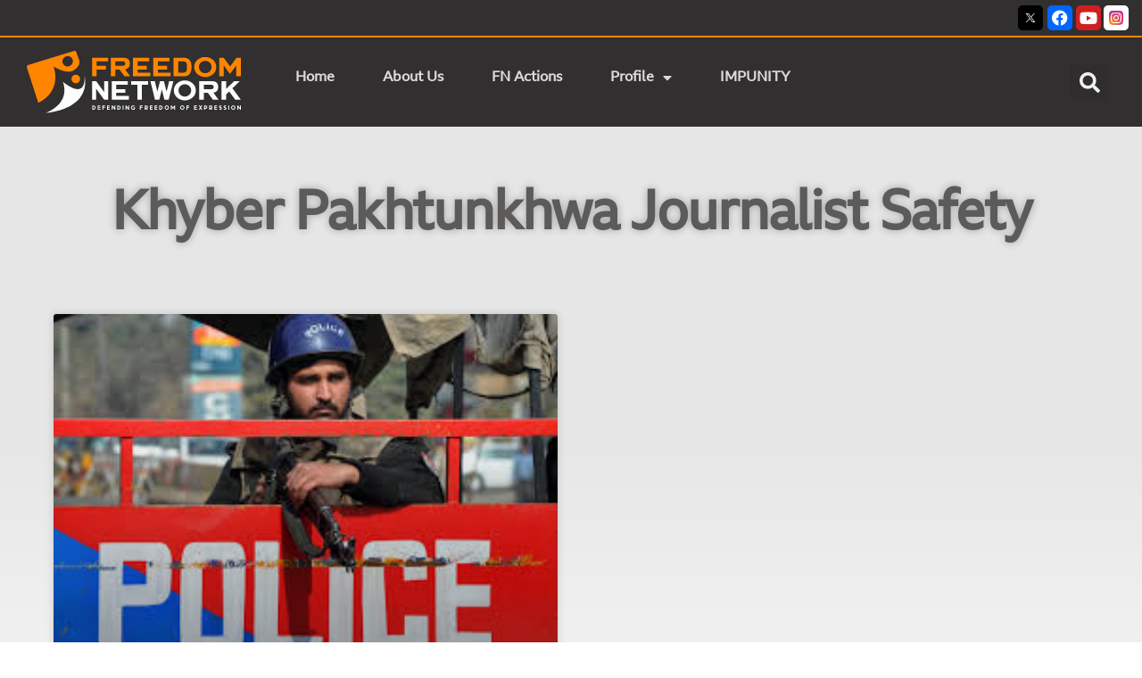

--- FILE ---
content_type: text/html; charset=UTF-8
request_url: https://www.fnpk.org/tag/khyber-pakhtunkhwa-journalist-safety/
body_size: 359086
content:
<!DOCTYPE html>
<html dir="ltr" lang="en-US" prefix="og: https://ogp.me/ns#">
<head>
	<meta charset="UTF-8">
	<meta name="viewport" content="width=device-width, initial-scale=1.0, viewport-fit=cover" />		<title>Khyber Pakhtunkhwa Journalist Safety - FNPK</title>
	<style>img:is([sizes="auto" i], [sizes^="auto," i]) { contain-intrinsic-size: 3000px 1500px }</style>
	
		<!-- All in One SEO 4.8.1 - aioseo.com -->
	<meta name="robots" content="max-image-preview:large" />
	<link rel="canonical" href="https://www.fnpk.org/tag/khyber-pakhtunkhwa-journalist-safety/" />
	<meta name="generator" content="All in One SEO (AIOSEO) 4.8.1" />
		<script type="application/ld+json" class="aioseo-schema">
			{"@context":"https:\/\/schema.org","@graph":[{"@type":"BreadcrumbList","@id":"https:\/\/www.fnpk.org\/tag\/khyber-pakhtunkhwa-journalist-safety\/#breadcrumblist","itemListElement":[{"@type":"ListItem","@id":"https:\/\/www.fnpk.org\/#listItem","position":1,"name":"Home","item":"https:\/\/www.fnpk.org\/","nextItem":{"@type":"ListItem","@id":"https:\/\/www.fnpk.org\/tag\/khyber-pakhtunkhwa-journalist-safety\/#listItem","name":"Khyber Pakhtunkhwa Journalist Safety"}},{"@type":"ListItem","@id":"https:\/\/www.fnpk.org\/tag\/khyber-pakhtunkhwa-journalist-safety\/#listItem","position":2,"name":"Khyber Pakhtunkhwa Journalist Safety","previousItem":{"@type":"ListItem","@id":"https:\/\/www.fnpk.org\/#listItem","name":"Home"}}]},{"@type":"CollectionPage","@id":"https:\/\/www.fnpk.org\/tag\/khyber-pakhtunkhwa-journalist-safety\/#collectionpage","url":"https:\/\/www.fnpk.org\/tag\/khyber-pakhtunkhwa-journalist-safety\/","name":"Khyber Pakhtunkhwa Journalist Safety - FNPK","inLanguage":"en-US","isPartOf":{"@id":"https:\/\/www.fnpk.org\/#website"},"breadcrumb":{"@id":"https:\/\/www.fnpk.org\/tag\/khyber-pakhtunkhwa-journalist-safety\/#breadcrumblist"}},{"@type":"Organization","@id":"https:\/\/www.fnpk.org\/#organization","name":"FNPK","description":"Defending Press Freedom & Freedom of Expression","url":"https:\/\/www.fnpk.org\/","logo":{"@type":"ImageObject","url":"https:\/\/www.fnpk.org\/wp-content\/uploads\/2020\/11\/FNPK-New-Logo.svg","@id":"https:\/\/www.fnpk.org\/tag\/khyber-pakhtunkhwa-journalist-safety\/#organizationLogo"},"image":{"@id":"https:\/\/www.fnpk.org\/tag\/khyber-pakhtunkhwa-journalist-safety\/#organizationLogo"}},{"@type":"WebSite","@id":"https:\/\/www.fnpk.org\/#website","url":"https:\/\/www.fnpk.org\/","name":"FNPK","description":"Defending Press Freedom & Freedom of Expression","inLanguage":"en-US","publisher":{"@id":"https:\/\/www.fnpk.org\/#organization"}}]}
		</script>
		<!-- All in One SEO -->

<link rel='dns-prefetch' href='//maxcdn.bootstrapcdn.com' />
<link rel="alternate" type="application/rss+xml" title="FNPK &raquo; Feed" href="https://www.fnpk.org/feed/" />
<link rel="alternate" type="application/rss+xml" title="FNPK &raquo; Comments Feed" href="https://www.fnpk.org/comments/feed/" />
<link rel="alternate" type="application/rss+xml" title="FNPK &raquo; Khyber Pakhtunkhwa Journalist Safety Tag Feed" href="https://www.fnpk.org/tag/khyber-pakhtunkhwa-journalist-safety/feed/" />
<script>
window._wpemojiSettings = {"baseUrl":"https:\/\/s.w.org\/images\/core\/emoji\/16.0.1\/72x72\/","ext":".png","svgUrl":"https:\/\/s.w.org\/images\/core\/emoji\/16.0.1\/svg\/","svgExt":".svg","source":{"concatemoji":"https:\/\/www.fnpk.org\/wp-includes\/js\/wp-emoji-release.min.js?ver=6.8.3"}};
/*! This file is auto-generated */
!function(s,n){var o,i,e;function c(e){try{var t={supportTests:e,timestamp:(new Date).valueOf()};sessionStorage.setItem(o,JSON.stringify(t))}catch(e){}}function p(e,t,n){e.clearRect(0,0,e.canvas.width,e.canvas.height),e.fillText(t,0,0);var t=new Uint32Array(e.getImageData(0,0,e.canvas.width,e.canvas.height).data),a=(e.clearRect(0,0,e.canvas.width,e.canvas.height),e.fillText(n,0,0),new Uint32Array(e.getImageData(0,0,e.canvas.width,e.canvas.height).data));return t.every(function(e,t){return e===a[t]})}function u(e,t){e.clearRect(0,0,e.canvas.width,e.canvas.height),e.fillText(t,0,0);for(var n=e.getImageData(16,16,1,1),a=0;a<n.data.length;a++)if(0!==n.data[a])return!1;return!0}function f(e,t,n,a){switch(t){case"flag":return n(e,"\ud83c\udff3\ufe0f\u200d\u26a7\ufe0f","\ud83c\udff3\ufe0f\u200b\u26a7\ufe0f")?!1:!n(e,"\ud83c\udde8\ud83c\uddf6","\ud83c\udde8\u200b\ud83c\uddf6")&&!n(e,"\ud83c\udff4\udb40\udc67\udb40\udc62\udb40\udc65\udb40\udc6e\udb40\udc67\udb40\udc7f","\ud83c\udff4\u200b\udb40\udc67\u200b\udb40\udc62\u200b\udb40\udc65\u200b\udb40\udc6e\u200b\udb40\udc67\u200b\udb40\udc7f");case"emoji":return!a(e,"\ud83e\udedf")}return!1}function g(e,t,n,a){var r="undefined"!=typeof WorkerGlobalScope&&self instanceof WorkerGlobalScope?new OffscreenCanvas(300,150):s.createElement("canvas"),o=r.getContext("2d",{willReadFrequently:!0}),i=(o.textBaseline="top",o.font="600 32px Arial",{});return e.forEach(function(e){i[e]=t(o,e,n,a)}),i}function t(e){var t=s.createElement("script");t.src=e,t.defer=!0,s.head.appendChild(t)}"undefined"!=typeof Promise&&(o="wpEmojiSettingsSupports",i=["flag","emoji"],n.supports={everything:!0,everythingExceptFlag:!0},e=new Promise(function(e){s.addEventListener("DOMContentLoaded",e,{once:!0})}),new Promise(function(t){var n=function(){try{var e=JSON.parse(sessionStorage.getItem(o));if("object"==typeof e&&"number"==typeof e.timestamp&&(new Date).valueOf()<e.timestamp+604800&&"object"==typeof e.supportTests)return e.supportTests}catch(e){}return null}();if(!n){if("undefined"!=typeof Worker&&"undefined"!=typeof OffscreenCanvas&&"undefined"!=typeof URL&&URL.createObjectURL&&"undefined"!=typeof Blob)try{var e="postMessage("+g.toString()+"("+[JSON.stringify(i),f.toString(),p.toString(),u.toString()].join(",")+"));",a=new Blob([e],{type:"text/javascript"}),r=new Worker(URL.createObjectURL(a),{name:"wpTestEmojiSupports"});return void(r.onmessage=function(e){c(n=e.data),r.terminate(),t(n)})}catch(e){}c(n=g(i,f,p,u))}t(n)}).then(function(e){for(var t in e)n.supports[t]=e[t],n.supports.everything=n.supports.everything&&n.supports[t],"flag"!==t&&(n.supports.everythingExceptFlag=n.supports.everythingExceptFlag&&n.supports[t]);n.supports.everythingExceptFlag=n.supports.everythingExceptFlag&&!n.supports.flag,n.DOMReady=!1,n.readyCallback=function(){n.DOMReady=!0}}).then(function(){return e}).then(function(){var e;n.supports.everything||(n.readyCallback(),(e=n.source||{}).concatemoji?t(e.concatemoji):e.wpemoji&&e.twemoji&&(t(e.twemoji),t(e.wpemoji)))}))}((window,document),window._wpemojiSettings);
</script>
<link rel='stylesheet' id='sbr_styles-css' href='https://www.fnpk.org/wp-content/plugins/reviews-feed/assets/css/sbr-styles.css?ver=2.1.0' media='all' />
<link rel='stylesheet' id='sby_styles-css' href='https://www.fnpk.org/wp-content/plugins/feeds-for-youtube/css/sb-youtube-free.min.css?ver=2.4.0' media='all' />
<style id='wp-emoji-styles-inline-css'>

	img.wp-smiley, img.emoji {
		display: inline !important;
		border: none !important;
		box-shadow: none !important;
		height: 1em !important;
		width: 1em !important;
		margin: 0 0.07em !important;
		vertical-align: -0.1em !important;
		background: none !important;
		padding: 0 !important;
	}
</style>
<link rel='stylesheet' id='wp-block-library-css' href='https://www.fnpk.org/wp-includes/css/dist/block-library/style.min.css?ver=6.8.3' media='all' />
<style id='wp-block-library-theme-inline-css'>
.wp-block-audio :where(figcaption){color:#555;font-size:13px;text-align:center}.is-dark-theme .wp-block-audio :where(figcaption){color:#ffffffa6}.wp-block-audio{margin:0 0 1em}.wp-block-code{border:1px solid #ccc;border-radius:4px;font-family:Menlo,Consolas,monaco,monospace;padding:.8em 1em}.wp-block-embed :where(figcaption){color:#555;font-size:13px;text-align:center}.is-dark-theme .wp-block-embed :where(figcaption){color:#ffffffa6}.wp-block-embed{margin:0 0 1em}.blocks-gallery-caption{color:#555;font-size:13px;text-align:center}.is-dark-theme .blocks-gallery-caption{color:#ffffffa6}:root :where(.wp-block-image figcaption){color:#555;font-size:13px;text-align:center}.is-dark-theme :root :where(.wp-block-image figcaption){color:#ffffffa6}.wp-block-image{margin:0 0 1em}.wp-block-pullquote{border-bottom:4px solid;border-top:4px solid;color:currentColor;margin-bottom:1.75em}.wp-block-pullquote cite,.wp-block-pullquote footer,.wp-block-pullquote__citation{color:currentColor;font-size:.8125em;font-style:normal;text-transform:uppercase}.wp-block-quote{border-left:.25em solid;margin:0 0 1.75em;padding-left:1em}.wp-block-quote cite,.wp-block-quote footer{color:currentColor;font-size:.8125em;font-style:normal;position:relative}.wp-block-quote:where(.has-text-align-right){border-left:none;border-right:.25em solid;padding-left:0;padding-right:1em}.wp-block-quote:where(.has-text-align-center){border:none;padding-left:0}.wp-block-quote.is-large,.wp-block-quote.is-style-large,.wp-block-quote:where(.is-style-plain){border:none}.wp-block-search .wp-block-search__label{font-weight:700}.wp-block-search__button{border:1px solid #ccc;padding:.375em .625em}:where(.wp-block-group.has-background){padding:1.25em 2.375em}.wp-block-separator.has-css-opacity{opacity:.4}.wp-block-separator{border:none;border-bottom:2px solid;margin-left:auto;margin-right:auto}.wp-block-separator.has-alpha-channel-opacity{opacity:1}.wp-block-separator:not(.is-style-wide):not(.is-style-dots){width:100px}.wp-block-separator.has-background:not(.is-style-dots){border-bottom:none;height:1px}.wp-block-separator.has-background:not(.is-style-wide):not(.is-style-dots){height:2px}.wp-block-table{margin:0 0 1em}.wp-block-table td,.wp-block-table th{word-break:normal}.wp-block-table :where(figcaption){color:#555;font-size:13px;text-align:center}.is-dark-theme .wp-block-table :where(figcaption){color:#ffffffa6}.wp-block-video :where(figcaption){color:#555;font-size:13px;text-align:center}.is-dark-theme .wp-block-video :where(figcaption){color:#ffffffa6}.wp-block-video{margin:0 0 1em}:root :where(.wp-block-template-part.has-background){margin-bottom:0;margin-top:0;padding:1.25em 2.375em}
</style>
<style id='classic-theme-styles-inline-css'>
/*! This file is auto-generated */
.wp-block-button__link{color:#fff;background-color:#32373c;border-radius:9999px;box-shadow:none;text-decoration:none;padding:calc(.667em + 2px) calc(1.333em + 2px);font-size:1.125em}.wp-block-file__button{background:#32373c;color:#fff;text-decoration:none}
</style>
<style id='global-styles-inline-css'>
:root{--wp--preset--aspect-ratio--square: 1;--wp--preset--aspect-ratio--4-3: 4/3;--wp--preset--aspect-ratio--3-4: 3/4;--wp--preset--aspect-ratio--3-2: 3/2;--wp--preset--aspect-ratio--2-3: 2/3;--wp--preset--aspect-ratio--16-9: 16/9;--wp--preset--aspect-ratio--9-16: 9/16;--wp--preset--color--black: #000000;--wp--preset--color--cyan-bluish-gray: #abb8c3;--wp--preset--color--white: #FFF;--wp--preset--color--pale-pink: #f78da7;--wp--preset--color--vivid-red: #cf2e2e;--wp--preset--color--luminous-vivid-orange: #ff6900;--wp--preset--color--luminous-vivid-amber: #fcb900;--wp--preset--color--light-green-cyan: #7bdcb5;--wp--preset--color--vivid-green-cyan: #00d084;--wp--preset--color--pale-cyan-blue: #8ed1fc;--wp--preset--color--vivid-cyan-blue: #0693e3;--wp--preset--color--vivid-purple: #9b51e0;--wp--preset--color--primary: #0073a8;--wp--preset--color--secondary: #005075;--wp--preset--color--dark-gray: #111;--wp--preset--color--light-gray: #767676;--wp--preset--gradient--vivid-cyan-blue-to-vivid-purple: linear-gradient(135deg,rgba(6,147,227,1) 0%,rgb(155,81,224) 100%);--wp--preset--gradient--light-green-cyan-to-vivid-green-cyan: linear-gradient(135deg,rgb(122,220,180) 0%,rgb(0,208,130) 100%);--wp--preset--gradient--luminous-vivid-amber-to-luminous-vivid-orange: linear-gradient(135deg,rgba(252,185,0,1) 0%,rgba(255,105,0,1) 100%);--wp--preset--gradient--luminous-vivid-orange-to-vivid-red: linear-gradient(135deg,rgba(255,105,0,1) 0%,rgb(207,46,46) 100%);--wp--preset--gradient--very-light-gray-to-cyan-bluish-gray: linear-gradient(135deg,rgb(238,238,238) 0%,rgb(169,184,195) 100%);--wp--preset--gradient--cool-to-warm-spectrum: linear-gradient(135deg,rgb(74,234,220) 0%,rgb(151,120,209) 20%,rgb(207,42,186) 40%,rgb(238,44,130) 60%,rgb(251,105,98) 80%,rgb(254,248,76) 100%);--wp--preset--gradient--blush-light-purple: linear-gradient(135deg,rgb(255,206,236) 0%,rgb(152,150,240) 100%);--wp--preset--gradient--blush-bordeaux: linear-gradient(135deg,rgb(254,205,165) 0%,rgb(254,45,45) 50%,rgb(107,0,62) 100%);--wp--preset--gradient--luminous-dusk: linear-gradient(135deg,rgb(255,203,112) 0%,rgb(199,81,192) 50%,rgb(65,88,208) 100%);--wp--preset--gradient--pale-ocean: linear-gradient(135deg,rgb(255,245,203) 0%,rgb(182,227,212) 50%,rgb(51,167,181) 100%);--wp--preset--gradient--electric-grass: linear-gradient(135deg,rgb(202,248,128) 0%,rgb(113,206,126) 100%);--wp--preset--gradient--midnight: linear-gradient(135deg,rgb(2,3,129) 0%,rgb(40,116,252) 100%);--wp--preset--font-size--small: 19.5px;--wp--preset--font-size--medium: 20px;--wp--preset--font-size--large: 36.5px;--wp--preset--font-size--x-large: 42px;--wp--preset--font-size--normal: 22px;--wp--preset--font-size--huge: 49.5px;--wp--preset--spacing--20: 0.44rem;--wp--preset--spacing--30: 0.67rem;--wp--preset--spacing--40: 1rem;--wp--preset--spacing--50: 1.5rem;--wp--preset--spacing--60: 2.25rem;--wp--preset--spacing--70: 3.38rem;--wp--preset--spacing--80: 5.06rem;--wp--preset--shadow--natural: 6px 6px 9px rgba(0, 0, 0, 0.2);--wp--preset--shadow--deep: 12px 12px 50px rgba(0, 0, 0, 0.4);--wp--preset--shadow--sharp: 6px 6px 0px rgba(0, 0, 0, 0.2);--wp--preset--shadow--outlined: 6px 6px 0px -3px rgba(255, 255, 255, 1), 6px 6px rgba(0, 0, 0, 1);--wp--preset--shadow--crisp: 6px 6px 0px rgba(0, 0, 0, 1);}:where(.is-layout-flex){gap: 0.5em;}:where(.is-layout-grid){gap: 0.5em;}body .is-layout-flex{display: flex;}.is-layout-flex{flex-wrap: wrap;align-items: center;}.is-layout-flex > :is(*, div){margin: 0;}body .is-layout-grid{display: grid;}.is-layout-grid > :is(*, div){margin: 0;}:where(.wp-block-columns.is-layout-flex){gap: 2em;}:where(.wp-block-columns.is-layout-grid){gap: 2em;}:where(.wp-block-post-template.is-layout-flex){gap: 1.25em;}:where(.wp-block-post-template.is-layout-grid){gap: 1.25em;}.has-black-color{color: var(--wp--preset--color--black) !important;}.has-cyan-bluish-gray-color{color: var(--wp--preset--color--cyan-bluish-gray) !important;}.has-white-color{color: var(--wp--preset--color--white) !important;}.has-pale-pink-color{color: var(--wp--preset--color--pale-pink) !important;}.has-vivid-red-color{color: var(--wp--preset--color--vivid-red) !important;}.has-luminous-vivid-orange-color{color: var(--wp--preset--color--luminous-vivid-orange) !important;}.has-luminous-vivid-amber-color{color: var(--wp--preset--color--luminous-vivid-amber) !important;}.has-light-green-cyan-color{color: var(--wp--preset--color--light-green-cyan) !important;}.has-vivid-green-cyan-color{color: var(--wp--preset--color--vivid-green-cyan) !important;}.has-pale-cyan-blue-color{color: var(--wp--preset--color--pale-cyan-blue) !important;}.has-vivid-cyan-blue-color{color: var(--wp--preset--color--vivid-cyan-blue) !important;}.has-vivid-purple-color{color: var(--wp--preset--color--vivid-purple) !important;}.has-black-background-color{background-color: var(--wp--preset--color--black) !important;}.has-cyan-bluish-gray-background-color{background-color: var(--wp--preset--color--cyan-bluish-gray) !important;}.has-white-background-color{background-color: var(--wp--preset--color--white) !important;}.has-pale-pink-background-color{background-color: var(--wp--preset--color--pale-pink) !important;}.has-vivid-red-background-color{background-color: var(--wp--preset--color--vivid-red) !important;}.has-luminous-vivid-orange-background-color{background-color: var(--wp--preset--color--luminous-vivid-orange) !important;}.has-luminous-vivid-amber-background-color{background-color: var(--wp--preset--color--luminous-vivid-amber) !important;}.has-light-green-cyan-background-color{background-color: var(--wp--preset--color--light-green-cyan) !important;}.has-vivid-green-cyan-background-color{background-color: var(--wp--preset--color--vivid-green-cyan) !important;}.has-pale-cyan-blue-background-color{background-color: var(--wp--preset--color--pale-cyan-blue) !important;}.has-vivid-cyan-blue-background-color{background-color: var(--wp--preset--color--vivid-cyan-blue) !important;}.has-vivid-purple-background-color{background-color: var(--wp--preset--color--vivid-purple) !important;}.has-black-border-color{border-color: var(--wp--preset--color--black) !important;}.has-cyan-bluish-gray-border-color{border-color: var(--wp--preset--color--cyan-bluish-gray) !important;}.has-white-border-color{border-color: var(--wp--preset--color--white) !important;}.has-pale-pink-border-color{border-color: var(--wp--preset--color--pale-pink) !important;}.has-vivid-red-border-color{border-color: var(--wp--preset--color--vivid-red) !important;}.has-luminous-vivid-orange-border-color{border-color: var(--wp--preset--color--luminous-vivid-orange) !important;}.has-luminous-vivid-amber-border-color{border-color: var(--wp--preset--color--luminous-vivid-amber) !important;}.has-light-green-cyan-border-color{border-color: var(--wp--preset--color--light-green-cyan) !important;}.has-vivid-green-cyan-border-color{border-color: var(--wp--preset--color--vivid-green-cyan) !important;}.has-pale-cyan-blue-border-color{border-color: var(--wp--preset--color--pale-cyan-blue) !important;}.has-vivid-cyan-blue-border-color{border-color: var(--wp--preset--color--vivid-cyan-blue) !important;}.has-vivid-purple-border-color{border-color: var(--wp--preset--color--vivid-purple) !important;}.has-vivid-cyan-blue-to-vivid-purple-gradient-background{background: var(--wp--preset--gradient--vivid-cyan-blue-to-vivid-purple) !important;}.has-light-green-cyan-to-vivid-green-cyan-gradient-background{background: var(--wp--preset--gradient--light-green-cyan-to-vivid-green-cyan) !important;}.has-luminous-vivid-amber-to-luminous-vivid-orange-gradient-background{background: var(--wp--preset--gradient--luminous-vivid-amber-to-luminous-vivid-orange) !important;}.has-luminous-vivid-orange-to-vivid-red-gradient-background{background: var(--wp--preset--gradient--luminous-vivid-orange-to-vivid-red) !important;}.has-very-light-gray-to-cyan-bluish-gray-gradient-background{background: var(--wp--preset--gradient--very-light-gray-to-cyan-bluish-gray) !important;}.has-cool-to-warm-spectrum-gradient-background{background: var(--wp--preset--gradient--cool-to-warm-spectrum) !important;}.has-blush-light-purple-gradient-background{background: var(--wp--preset--gradient--blush-light-purple) !important;}.has-blush-bordeaux-gradient-background{background: var(--wp--preset--gradient--blush-bordeaux) !important;}.has-luminous-dusk-gradient-background{background: var(--wp--preset--gradient--luminous-dusk) !important;}.has-pale-ocean-gradient-background{background: var(--wp--preset--gradient--pale-ocean) !important;}.has-electric-grass-gradient-background{background: var(--wp--preset--gradient--electric-grass) !important;}.has-midnight-gradient-background{background: var(--wp--preset--gradient--midnight) !important;}.has-small-font-size{font-size: var(--wp--preset--font-size--small) !important;}.has-medium-font-size{font-size: var(--wp--preset--font-size--medium) !important;}.has-large-font-size{font-size: var(--wp--preset--font-size--large) !important;}.has-x-large-font-size{font-size: var(--wp--preset--font-size--x-large) !important;}
:where(.wp-block-post-template.is-layout-flex){gap: 1.25em;}:where(.wp-block-post-template.is-layout-grid){gap: 1.25em;}
:where(.wp-block-columns.is-layout-flex){gap: 2em;}:where(.wp-block-columns.is-layout-grid){gap: 2em;}
:root :where(.wp-block-pullquote){font-size: 1.5em;line-height: 1.6;}
</style>
<link rel='stylesheet' id='contact-form-7-css' href='https://www.fnpk.org/wp-content/plugins/contact-form-7/includes/css/styles.css?ver=6.0.5' media='all' />
<link rel='stylesheet' id='ctf_styles-css' href='https://www.fnpk.org/wp-content/plugins/custom-twitter-feeds/css/ctf-styles.min.css?ver=2.3.0' media='all' />
<link rel='stylesheet' id='wpavefrsz-style-css' href='https://www.fnpk.org/wp-content/plugins/easy-font-resize/style.css?ver=1.0.15' media='all' />
<link rel='stylesheet' id='uaf_client_css-css' href='https://www.fnpk.org/wp-content/uploads/useanyfont/uaf.css?ver=1742749188' media='all' />
<link rel='stylesheet' id='bigger-picture-css' href='https://www.fnpk.org/wp-content/plugins/youtube-channel/assets/lib/bigger-picture/css/bigger-picture.min.css?ver=3.25.2' media='all' />
<link rel='stylesheet' id='youtube-channel-css' href='https://www.fnpk.org/wp-content/plugins/youtube-channel/assets/css/youtube-channel.min.css?ver=3.25.2' media='all' />
<link rel='stylesheet' id='cff-css' href='https://www.fnpk.org/wp-content/plugins/custom-facebook-feed/assets/css/cff-style.min.css?ver=4.3.0' media='all' />
<link rel='stylesheet' id='sb-font-awesome-css' href='https://maxcdn.bootstrapcdn.com/font-awesome/4.7.0/css/font-awesome.min.css?ver=6.8.3' media='all' />
<link rel='stylesheet' id='blogpost-font-style-css' href='https://www.fnpk.org/wp-content/plugins/creative-post-carousel/assets/public/css/all.min.css?ver=1.3' media='all' />
<link rel='stylesheet' id='blogpost-plugin-owl-style-css' href='https://www.fnpk.org/wp-content/plugins/creative-post-carousel/assets/public/css/owl.carousel.min.css?ver=1.3' media='all' />
<link rel='stylesheet' id='blogpost-plugin-owltheme-css' href='https://www.fnpk.org/wp-content/plugins/creative-post-carousel/assets/public/css/owl.theme.default.min.css?ver=1.3' media='all' />
<link rel='stylesheet' id='blogpost-plugin-main-style-css' href='https://www.fnpk.org/wp-content/plugins/creative-post-carousel/assets/public/css/main.css?ver=1.3' media='all' />
<link rel='stylesheet' id='blogpost-plugin-responsive-css' href='https://www.fnpk.org/wp-content/plugins/creative-post-carousel/assets/public/css/responsive.css?ver=1.3' media='all' />
<link rel='stylesheet' id='twentynineteen-style-css' href='https://www.fnpk.org/wp-content/themes/twentynineteen/style.css?ver=3.0' media='all' />
<link rel='stylesheet' id='twentynineteen-print-style-css' href='https://www.fnpk.org/wp-content/themes/twentynineteen/print.css?ver=3.0' media='print' />
<link rel='stylesheet' id='elementor-frontend-css' href='https://www.fnpk.org/wp-content/plugins/elementor/assets/css/frontend.min.css?ver=3.28.1' media='all' />
<link rel='stylesheet' id='widget-image-css' href='https://www.fnpk.org/wp-content/plugins/elementor/assets/css/widget-image.min.css?ver=3.28.1' media='all' />
<link rel='stylesheet' id='widget-heading-css' href='https://www.fnpk.org/wp-content/plugins/elementor/assets/css/widget-heading.min.css?ver=3.28.1' media='all' />
<link rel='stylesheet' id='widget-form-css' href='https://www.fnpk.org/wp-content/plugins/elementor-pro/assets/css/widget-form.min.css?ver=3.28.1' media='all' />
<link rel='stylesheet' id='e-popup-css' href='https://www.fnpk.org/wp-content/plugins/elementor-pro/assets/css/conditionals/popup.min.css?ver=3.28.1' media='all' />
<link rel='stylesheet' id='widget-nav-menu-css' href='https://www.fnpk.org/wp-content/plugins/elementor-pro/assets/css/widget-nav-menu.min.css?ver=3.28.1' media='all' />
<link rel='stylesheet' id='widget-search-form-css' href='https://www.fnpk.org/wp-content/plugins/elementor-pro/assets/css/widget-search-form.min.css?ver=3.28.1' media='all' />
<link rel='stylesheet' id='elementor-icons-shared-0-css' href='https://www.fnpk.org/wp-content/plugins/elementor/assets/lib/font-awesome/css/fontawesome.min.css?ver=5.15.3' media='all' />
<link rel='stylesheet' id='elementor-icons-fa-solid-css' href='https://www.fnpk.org/wp-content/plugins/elementor/assets/lib/font-awesome/css/solid.min.css?ver=5.15.3' media='all' />
<link rel='stylesheet' id='widget-posts-css' href='https://www.fnpk.org/wp-content/plugins/elementor-pro/assets/css/widget-posts.min.css?ver=3.28.1' media='all' />
<link rel='stylesheet' id='elementor-icons-css' href='https://www.fnpk.org/wp-content/plugins/elementor/assets/lib/eicons/css/elementor-icons.min.css?ver=5.36.0' media='all' />
<link rel='stylesheet' id='elementor-post-12-css' href='https://www.fnpk.org/wp-content/uploads/elementor/css/post-12.css?ver=1743099331' media='all' />
<link rel='stylesheet' id='cffstyles-css' href='https://www.fnpk.org/wp-content/plugins/custom-facebook-feed/assets/css/cff-style.min.css?ver=4.3.0' media='all' />
<link rel='stylesheet' id='sby-styles-css' href='https://www.fnpk.org/wp-content/plugins/feeds-for-youtube/css/sb-youtube-free.min.css?ver=2.4.0' media='all' />
<link rel='stylesheet' id='elementor-post-9305-css' href='https://www.fnpk.org/wp-content/uploads/elementor/css/post-9305.css?ver=1743099331' media='all' />
<link rel='stylesheet' id='elementor-post-9339-css' href='https://www.fnpk.org/wp-content/uploads/elementor/css/post-9339.css?ver=1748240079' media='all' />
<link rel='stylesheet' id='elementor-post-6810-css' href='https://www.fnpk.org/wp-content/uploads/elementor/css/post-6810.css?ver=1756993427' media='all' />
<link rel='stylesheet' id='elementor-post-7109-css' href='https://www.fnpk.org/wp-content/uploads/elementor/css/post-7109.css?ver=1743099369' media='all' />
<link rel='stylesheet' id='graphina_chart-css-css' href='https://www.fnpk.org/wp-content/plugins/graphina-elementor-charts-and-graphs/assets/css/graphina-chart.css?ver=3.0.3' media='all' />
<link rel='stylesheet' id='elementor-gf-local-roboto-css' href='http://www.fnpk.org/wp-content/uploads/elementor/google-fonts/css/roboto.css?ver=1742749173' media='all' />
<link rel='stylesheet' id='elementor-gf-local-poppins-css' href='http://www.fnpk.org/wp-content/uploads/elementor/google-fonts/css/poppins.css?ver=1742749174' media='all' />
<link rel='stylesheet' id='elementor-gf-local-anton-css' href='http://www.fnpk.org/wp-content/uploads/elementor/google-fonts/css/anton.css?ver=1742749174' media='all' />
<link rel='stylesheet' id='elementor-gf-local-sourcesanspro-css' href='http://www.fnpk.org/wp-content/uploads/elementor/google-fonts/css/sourcesanspro.css?ver=1742749177' media='all' />
<link rel='stylesheet' id='elementor-gf-local-firasans-css' href='http://www.fnpk.org/wp-content/uploads/elementor/google-fonts/css/firasans.css?ver=1742749181' media='all' />
<link rel='stylesheet' id='elementor-gf-local-raleway-css' href='http://www.fnpk.org/wp-content/uploads/elementor/google-fonts/css/raleway.css?ver=1742749185' media='all' />
<link rel='stylesheet' id='elementor-icons-fa-brands-css' href='https://www.fnpk.org/wp-content/plugins/elementor/assets/lib/font-awesome/css/brands.min.css?ver=5.15.3' media='all' />
<script src="https://www.fnpk.org/wp-includes/js/jquery/jquery.min.js?ver=3.7.1" id="jquery-core-js"></script>
<script src="https://www.fnpk.org/wp-includes/js/jquery/jquery-migrate.min.js?ver=3.4.1" id="jquery-migrate-js"></script>
<link rel="https://api.w.org/" href="https://www.fnpk.org/wp-json/" /><link rel="alternate" title="JSON" type="application/json" href="https://www.fnpk.org/wp-json/wp/v2/tags/471" /><link rel="EditURI" type="application/rsd+xml" title="RSD" href="https://www.fnpk.org/xmlrpc.php?rsd" />
<meta name="generator" content="WordPress 6.8.3" />
<meta name="generator" content="Elementor 3.28.1; features: additional_custom_breakpoints, e_local_google_fonts; settings: css_print_method-external, google_font-enabled, font_display-auto">
			<style>
				.e-con.e-parent:nth-of-type(n+4):not(.e-lazyloaded):not(.e-no-lazyload),
				.e-con.e-parent:nth-of-type(n+4):not(.e-lazyloaded):not(.e-no-lazyload) * {
					background-image: none !important;
				}
				@media screen and (max-height: 1024px) {
					.e-con.e-parent:nth-of-type(n+3):not(.e-lazyloaded):not(.e-no-lazyload),
					.e-con.e-parent:nth-of-type(n+3):not(.e-lazyloaded):not(.e-no-lazyload) * {
						background-image: none !important;
					}
				}
				@media screen and (max-height: 640px) {
					.e-con.e-parent:nth-of-type(n+2):not(.e-lazyloaded):not(.e-no-lazyload),
					.e-con.e-parent:nth-of-type(n+2):not(.e-lazyloaded):not(.e-no-lazyload) * {
						background-image: none !important;
					}
				}
			</style>
			<link rel="icon" href="https://www.fnpk.org/wp-content/uploads/2020/11/cropped-FNPK-Logo-Icon-32x32.png" sizes="32x32" />
<link rel="icon" href="https://www.fnpk.org/wp-content/uploads/2020/11/cropped-FNPK-Logo-Icon-192x192.png" sizes="192x192" />
<link rel="apple-touch-icon" href="https://www.fnpk.org/wp-content/uploads/2020/11/cropped-FNPK-Logo-Icon-180x180.png" />
<meta name="msapplication-TileImage" content="https://www.fnpk.org/wp-content/uploads/2020/11/cropped-FNPK-Logo-Icon-270x270.png" />
		<style id="wp-custom-css">
			@media only screen and (max-width: 767px) {
.titlepost .elementor-post__text .elementor-post__title {
    
    bottom: 0px !important;
    left: 0px;
    padding: 20px !important;
       text-align: center;
}
	.elementor-9339 .elementor-element.elementor-element-88402ee .elementor-nav-menu--dropdown a, .elementor-9339 .elementor-element.elementor-element-88402ee .elementor-menu-toggle {
    background: white;
    padding: 10px;
		    margin-top: 20px;
}
	.elementor-search-form__toggle {
    background: white;
    border-radius: 3px;
}
}
.titlepost .elementor-post__text .elementor-post__title {
    width: 100%;
	text-align:center;
}
@media only screen and (min-width: 768px) { 
.titlepost .elementor-post__text .elementor-post__title {
	
	}
}

body > div.elementor.elementor-7117.elementor-location-single.post-9707.page.type-page.status-publish.hentry.entry > section.elementor-section.elementor-top-section.elementor-element.elementor-element-52c4ca09.elementor-section-boxed.elementor-section-height-default.elementor-section-height-default > div > div > div > section.elementor-section.elementor-inner-section.elementor-element.elementor-element-3f4f0611.elementor-section-boxed.elementor-section-height-default.elementor-section-height-default > div > div.elementor-column.elementor-col-50.elementor-inner-column.elementor-element.elementor-element-5a18a5ad {
	width: 100%;
}
body > div.elementor.elementor-7117.elementor-location-single.post-9707.page.type-page.status-publish.hentry.entry > section.elementor-section.elementor-top-section.elementor-element.elementor-element-52c4ca09.elementor-section-boxed.elementor-section-height-default.elementor-section-height-default > div > div > div > section.elementor-section.elementor-inner-section.elementor-element.elementor-element-3f4f0611.elementor-section-boxed.elementor-section-height-default.elementor-section-height-default > div > div.elementor-column.elementor-col-50.elementor-inner-column.elementor-element.elementor-element-5e724022 {
    display: none;
}
}

/* Typography */
html {
  font-size: 22px;
}

body {
  -webkit-font-smoothing: antialiased;
  -moz-osx-font-smoothing: grayscale;
  color: #111;
  font-family: "NonBreakingSpaceOverride", "Hoefler Text", Garamond, "Times New Roman", serif;
  font-weight: 400;
  font-size: 1em;
  line-height: 1.3;
  margin: 0;
  text-rendering: optimizeLegibility;
}
.elementor-search-form--skin-full_screen .elementor-search-form__toggle {
    color: var(--e-search-form-toggle-color, #f0f0f1) !important;
}		</style>
		</head>
<body class="archive tag tag-khyber-pakhtunkhwa-journalist-safety tag-471 wp-custom-logo wp-embed-responsive wp-theme-twentynineteen hfeed image-filters-enabled elementor-page-7109 elementor-default elementor-template-full-width elementor-kit-12">
		<div data-elementor-type="header" data-elementor-id="9339" class="elementor elementor-9339 elementor-location-header" data-elementor-post-type="elementor_library">
					<header class="elementor-section elementor-top-section elementor-element elementor-element-642dad13 elementor-section-full_width elementor-hidden-tablet elementor-hidden-mobile elementor-section-height-default elementor-section-height-default" data-id="642dad13" data-element_type="section" data-settings="{&quot;background_background&quot;:&quot;classic&quot;}">
						<div class="elementor-container elementor-column-gap-no">
					<div class="elementor-column elementor-col-50 elementor-top-column elementor-element elementor-element-2769578d" data-id="2769578d" data-element_type="column">
			<div class="elementor-widget-wrap">
							</div>
		</div>
				<div class="elementor-column elementor-col-50 elementor-top-column elementor-element elementor-element-4ea320d5" data-id="4ea320d5" data-element_type="column">
			<div class="elementor-widget-wrap elementor-element-populated">
						<div class="elementor-element elementor-element-aad2025 elementor-view-stacked elementor-shape-square elementor-widget__width-initial elementor-widget elementor-widget-icon" data-id="aad2025" data-element_type="widget" data-widget_type="icon.default">
				<div class="elementor-widget-container">
							<div class="elementor-icon-wrapper">
			<a class="elementor-icon" href="https://twitter.com/@pressfreedompk">
			<svg xmlns:svg="http://www.w3.org/2000/svg" xmlns="http://www.w3.org/2000/svg" xmlns:xlink="http://www.w3.org/1999/xlink" id="svg5" x="0px" y="0px" viewBox="0 0 1668.56 1221.19" style="enable-background:new 0 0 1668.56 1221.19;" xml:space="preserve"><g id="layer1" transform="translate(52.390088,-25.058597)">	<path id="path1009" d="M283.94,167.31l386.39,516.64L281.5,1104h87.51l340.42-367.76L984.48,1104h297.8L874.15,558.3l361.92-390.99  h-87.51l-313.51,338.7l-253.31-338.7H283.94z M412.63,231.77h136.81l604.13,807.76h-136.81L412.63,231.77z"></path></g></svg>			</a>
		</div>
						</div>
				</div>
				<div class="elementor-element elementor-element-ce25c7f elementor-view-stacked elementor-shape-square elementor-widget__width-initial elementor-widget elementor-widget-icon" data-id="ce25c7f" data-element_type="widget" data-widget_type="icon.default">
				<div class="elementor-widget-container">
							<div class="elementor-icon-wrapper">
			<a class="elementor-icon" href="https://www.facebook.com/FreedomN">
			<i aria-hidden="true" class="fab fa-facebook"></i>			</a>
		</div>
						</div>
				</div>
				<div class="elementor-element elementor-element-1e89b9e elementor-view-stacked elementor-shape-square elementor-widget__width-initial elementor-widget elementor-widget-icon" data-id="1e89b9e" data-element_type="widget" data-widget_type="icon.default">
				<div class="elementor-widget-container">
							<div class="elementor-icon-wrapper">
			<a class="elementor-icon" href="https://www.youtube.com/@freedomnetworkpakistan7657">
			<i aria-hidden="true" class="fab fa-youtube"></i>			</a>
		</div>
						</div>
				</div>
				<div class="elementor-element elementor-element-d8c89bd elementor-view-stacked elementor-widget__width-initial elementor-shape-circle elementor-widget elementor-widget-icon" data-id="d8c89bd" data-element_type="widget" data-widget_type="icon.default">
				<div class="elementor-widget-container">
							<div class="elementor-icon-wrapper">
			<a class="elementor-icon" href="https://www.instagram.com/pressfreedompk/">
			<svg xmlns="http://www.w3.org/2000/svg" xmlns:xlink="http://www.w3.org/1999/xlink" width="3365pt" height="3365pt" viewBox="0 0 3365 3365"><defs><clipPath id="clip_0"><path transform="matrix(1,0,0,-1,0,3365)" d="M950.909 3156.224C774.374 3148.196 678.476 3118.819 614.69 3093.939 530.084 3061.209 469.828 3021.861 406.483 2958.517 343.228 2894.996 303.969 2834.739 271.06 2750.222 246.359 2686.26 216.804 2590.537 208.776 2414.002 200.218 2222.999 198.276 2165.831 198.276 1682.367 198.276 1198.904 200.041 1141.647 208.863 950.82 216.892 774.286 246.27 678.388 271.149 614.602 303.88 530.084 343.139 469.828 406.571 406.483 470.004 343.138 530.261 303.968 614.778 271.06 678.564 246.182 774.463 216.804 950.997 208.776 1141.825 199.953 1199.169 198.276 1682.456 198.276 2165.919 198.276 2223.265 200.041 2414.091 208.776 2590.626 216.804 2686.524 246.182 2750.309 271.06 2834.828 303.968 2895.173 343.139 2958.517 406.483 3021.862 469.827 3061.032 530.084 3093.939 614.602 3118.641 678.388 3148.196 774.286 3156.225 950.82 3164.959 1141.825 3166.724 1199.169 3166.724 1682.456 3166.724 2165.919 3164.959 2223.088 3156.225 2414.092 3148.196 2590.626 3118.819 2686.524 3093.939 2750.309 3061.032 2834.827 3021.949 2895.172 2958.517 2958.517 2895.084 3021.861 2834.828 3061.209 2750.309 3093.939 2686.349 3118.641 2590.626 3148.196 2414.091 3156.224 2223.088 3164.782 2165.919 3166.724 1682.456 3166.724 1199.169 3166.724 1141.825 3164.959 950.909 3156.224"></path></clipPath><clipPath id="clip_1"><path transform="matrix(1,0,0,-1,0,3365)" d="M950.909 3156.224C774.374 3148.196 678.476 3118.819 614.69 3093.939 530.084 3061.209 469.828 3021.861 406.483 2958.517 343.228 2894.996 303.969 2834.739 271.06 2750.222 246.359 2686.26 216.804 2590.537 208.776 2414.002 200.218 2222.999 198.276 2165.831 198.276 1682.367 198.276 1198.904 200.041 1141.647 208.863 950.82 216.892 774.286 246.27 678.388 271.149 614.602 303.88 530.084 343.139 469.828 406.571 406.483 470.004 343.138 530.261 303.968 614.778 271.06 678.564 246.182 774.463 216.804 950.997 208.776 1141.825 199.953 1199.169 198.276 1682.456 198.276 2165.919 198.276 2223.265 200.041 2414.091 208.776 2590.626 216.804 2686.524 246.182 2750.309 271.06 2834.828 303.968 2895.173 343.139 2958.517 406.483 3021.862 469.827 3061.032 530.084 3093.939 614.602 3118.641 678.388 3148.196 774.286 3156.225 950.82 3164.959 1141.825 3166.724 1199.169 3166.724 1682.456 3166.724 2165.919 3164.959 2223.088 3156.225 2414.092 3148.196 2590.626 3118.819 2686.524 3093.939 2750.309 3061.032 2834.827 3021.949 2895.172 2958.517 2958.517 2895.084 3021.861 2834.828 3061.209 2750.309 3093.939 2686.349 3118.641 2590.626 3148.196 2414.091 3156.224 2223.088 3164.782 2165.919 3166.724 1682.456 3166.724 1199.169 3166.724 1141.825 3164.959 950.909 3156.224"></path></clipPath><mask id="mask_2"><g><clipPath id="clip_3"><path transform="matrix(1,0,0,-1,0,3365)" d="M-32768-32768H32767V32767H-32768Z"></path></clipPath><g clip-path="url(#clip_3)"><image x="198" y="198" width="2969" height="2969" xlink:href="[data-uri]"></image></g></g>"/&gt;</mask><clipPath id="clip_4"><path transform="matrix(1,0,0,-1,0,3365)" d="M0 3365H3365V0H0Z"></path></clipPath></defs><g><g id="layer_1" data-name=""><g clip-path="url(#clip_0)"><image x="198" y="198" width="2969" height="2969" xlink:href="[data-uri]"></image></g><g clip-path="url(#clip_1)"><g mask="url(#mask_2)"><image x="198" y="198" width="2969" height="2969" xlink:href="[data-uri]"></image></g></g><g clip-path="url(#clip_4)"><path transform="matrix(1,0,0,-1,1230.9297,592.71389)" d="M0 0C-117.399-5.346-197.62-23.961-267.678-51.222-340.189-79.375-401.654-117.143-463.031-178.422-524.408-239.702-562.079-301.176-590.231-373.775-617.492-443.877-636.107-524.055-641.454-641.454-646.888-759.037-648.132-796.629-648.132-1096.111-648.132-1395.595-646.888-1433.187-641.454-1550.771-636.107-1668.178-617.492-1748.346-590.231-1818.448-562.079-1890.959-524.399-1952.548-463.031-2013.801-401.663-2075.055-340.277-2112.77-267.678-2141.001-197.488-2168.262-117.399-2186.877 0-2192.224 117.646-2197.57 155.176-2198.902 454.658-2198.902 754.141-2198.902 791.732-2197.658 909.316-2192.224 1026.724-2186.877 1106.893-2168.262 1176.994-2141.001 1249.505-2112.77 1310.971-2075.081 1372.347-2013.801 1433.724-1952.521 1471.315-1890.959 1499.547-1818.448 1526.809-1748.346 1545.512-1668.169 1550.77-1550.771 1556.116-1433.099 1557.36-1395.595 1557.36-1096.112 1557.36-796.629 1556.116-759.038 1550.77-641.454 1545.424-524.046 1526.809-443.833 1499.547-373.775 1471.315-301.265 1433.627-239.8 1372.347-178.423 1311.067-117.046 1249.505-79.375 1177.083-51.222 1106.893-23.961 1026.715-5.258 909.405 0 791.803 5.373 754.229 6.679 454.79 6.679 155.352 6.679 117.689 5.435 .044 0M9.131-1993.766C-98.387-1988.869-156.826-1970.96-195.662-1955.829-247.149-1935.785-283.885-1911.912-322.509-1873.341-361.133-1834.77-385.042-1798.068-404.998-1746.582-420.137-1707.764-438.046-1649.307-442.934-1541.789-448.28-1425.546-449.348-1390.627-449.348-1096.129-449.348-801.631-448.192-766.81-442.934-650.47-438.038-542.952-419.996-484.61-404.998-445.677-384.954-394.19-361.08-357.454-322.509-318.83-283.938-280.206-247.237-256.297-195.662-236.341-156.844-221.202-98.387-203.292 9.131-198.405 125.374-193.059 160.292-191.991 454.658-191.991 749.023-191.991 783.978-193.129 900.317-198.423 1007.836-203.319 1066.178-221.361 1105.11-236.359 1156.598-256.315 1193.333-280.276 1231.958-318.848 1270.582-357.418 1294.402-394.208 1314.446-445.695 1329.585-484.513 1347.495-542.97 1352.382-650.487 1357.729-766.828 1358.796-801.649 1358.796-1096.147 1358.796-1390.646 1357.729-1425.467 1352.382-1541.807 1347.486-1649.324 1329.488-1707.764 1314.446-1746.599 1294.402-1798.086 1270.528-1834.822 1231.958-1873.358 1193.387-1911.894 1156.598-1935.803 1105.11-1955.847 1066.292-1970.986 1007.835-1988.896 900.317-1993.783 784.075-1999.129 749.156-2000.196 454.658-2000.196 160.16-2000.196 125.338-1999.129 9.131-1993.783M911.02-507.389C910.99-580.476 970.215-639.748 1043.301-639.777 1116.388-639.806 1175.659-580.582 1175.688-507.495 1175.718-434.409 1116.493-375.137 1043.407-375.107H1043.354C970.303-375.142 911.082-434.337 911.02-507.389M-111.611-1096.111C-111.611-1408.863 141.907-1662.381 454.658-1662.381 767.409-1662.381 1020.928-1408.863 1020.928-1096.111 1020.928-783.36 767.409-529.842 454.658-529.842 141.907-529.842-111.603-783.343-111.603-1096.111M87.12-1096.111C87.12-893.101 251.647-728.486 454.658-728.486 657.669-728.486 822.284-893.101 822.284-1096.111 822.284-1299.122 657.669-1463.738 454.658-1463.738 251.648-1463.738 87.12-1299.122 87.12-1096.111" fill="#ffffff"></path></g></g></g></svg>			</a>
		</div>
						</div>
				</div>
					</div>
		</div>
					</div>
		</header>
				<section class="elementor-section elementor-top-section elementor-element elementor-element-16588508 elementor-section-full_width elementor-section-height-min-height elementor-section-content-middle elementor-section-height-default elementor-section-items-middle" data-id="16588508" data-element_type="section" data-settings="{&quot;background_background&quot;:&quot;classic&quot;}">
						<div class="elementor-container elementor-column-gap-default">
					<div class="elementor-column elementor-col-33 elementor-top-column elementor-element elementor-element-18a57baa" data-id="18a57baa" data-element_type="column">
			<div class="elementor-widget-wrap elementor-element-populated">
						<div class="elementor-element elementor-element-5a50ce8b elementor-widget elementor-widget-image" data-id="5a50ce8b" data-element_type="widget" data-widget_type="image.default">
				<div class="elementor-widget-container">
																<a href="https://www.fnpk.org">
							<img fetchpriority="high" width="450" height="131" src="https://www.fnpk.org/wp-content/uploads/2022/12/FNPK-New-Logo-Inverted.svg" class="attachment-full size-full wp-image-9342" alt="" sizes="(max-width: 34.9rem) calc(100vw - 2rem), (max-width: 53rem) calc(8 * (100vw / 12)), (min-width: 53rem) calc(6 * (100vw / 12)), 100vw" />								</a>
															</div>
				</div>
					</div>
		</div>
				<div class="elementor-column elementor-col-33 elementor-top-column elementor-element elementor-element-71b69256" data-id="71b69256" data-element_type="column">
			<div class="elementor-widget-wrap elementor-element-populated">
						<div class="elementor-element elementor-element-88402ee elementor-nav-menu__align-start elementor-widget-mobile__width-auto elementor-nav-menu--dropdown-tablet elementor-nav-menu__text-align-aside elementor-nav-menu--toggle elementor-nav-menu--burger elementor-widget elementor-widget-nav-menu" data-id="88402ee" data-element_type="widget" data-settings="{&quot;layout&quot;:&quot;horizontal&quot;,&quot;submenu_icon&quot;:{&quot;value&quot;:&quot;&lt;i class=\&quot;fas fa-caret-down\&quot;&gt;&lt;\/i&gt;&quot;,&quot;library&quot;:&quot;fa-solid&quot;},&quot;toggle&quot;:&quot;burger&quot;}" data-widget_type="nav-menu.default">
				<div class="elementor-widget-container">
								<nav aria-label="Menu" class="elementor-nav-menu--main elementor-nav-menu__container elementor-nav-menu--layout-horizontal e--pointer-underline e--animation-fade">
				<ul id="menu-1-88402ee" class="elementor-nav-menu"><li class="menu-item menu-item-type-custom menu-item-object-custom menu-item-home menu-item-9757"><a href="https://www.fnpk.org/" class="elementor-item">Home</a></li>
<li class="menu-item menu-item-type-post_type menu-item-object-page menu-item-9609"><a href="https://www.fnpk.org/about-us/" class="elementor-item">About Us</a></li>
<li class="menu-item menu-item-type-post_type menu-item-object-page menu-item-9716"><a href="https://www.fnpk.org/fn-actions/" class="elementor-item">FN Actions</a></li>
<li class="menu-item menu-item-type-custom menu-item-object-custom menu-item-has-children menu-item-9588"><a href="#" aria-haspopup="true" aria-expanded="false" class="elementor-item elementor-item-anchor">Profile</a>
<ul class="sub-menu elementor-nav-menu--dropdown">
	<li class="menu-item menu-item-type-taxonomy menu-item-object-category menu-item-6671"><a href="https://www.fnpk.org/category/pakistan/" class="elementor-sub-item">Pakistan</a></li>
	<li class="menu-item menu-item-type-taxonomy menu-item-object-category menu-item-6505"><a href="https://www.fnpk.org/category/pakistan/khyber-pakhtunkhwa/" class="elementor-sub-item">Khyber Pakhtunkhwa</a></li>
	<li class="menu-item menu-item-type-taxonomy menu-item-object-category menu-item-6506"><a href="https://www.fnpk.org/category/pakistan/punjab/" class="elementor-sub-item">Punjab</a></li>
	<li class="menu-item menu-item-type-taxonomy menu-item-object-category menu-item-6502"><a href="https://www.fnpk.org/category/pakistan/balochistan/" class="elementor-sub-item">Balochistan</a></li>
	<li class="menu-item menu-item-type-taxonomy menu-item-object-category menu-item-6504"><a href="https://www.fnpk.org/category/pakistan/islamabad/" class="elementor-sub-item">Islamabad</a></li>
	<li class="menu-item menu-item-type-taxonomy menu-item-object-category menu-item-6501"><a href="https://www.fnpk.org/category/pakistan/azad-kashmir/" class="elementor-sub-item">Azad Kashmir</a></li>
	<li class="menu-item menu-item-type-taxonomy menu-item-object-category menu-item-6503"><a href="https://www.fnpk.org/category/pakistan/gilgit-baltistan/" class="elementor-sub-item">Gilgit Baltistan</a></li>
</ul>
</li>
<li class="menu-item menu-item-type-post_type menu-item-object-page menu-item-10828"><a href="https://www.fnpk.org/impunity/" class="elementor-item">IMPUNITY </a></li>
</ul>			</nav>
					<div class="elementor-menu-toggle" role="button" tabindex="0" aria-label="Menu Toggle" aria-expanded="false">
			<i aria-hidden="true" role="presentation" class="elementor-menu-toggle__icon--open eicon-menu-bar"></i><i aria-hidden="true" role="presentation" class="elementor-menu-toggle__icon--close eicon-close"></i>		</div>
					<nav class="elementor-nav-menu--dropdown elementor-nav-menu__container" aria-hidden="true">
				<ul id="menu-2-88402ee" class="elementor-nav-menu"><li class="menu-item menu-item-type-custom menu-item-object-custom menu-item-home menu-item-9757"><a href="https://www.fnpk.org/" class="elementor-item" tabindex="-1">Home</a></li>
<li class="menu-item menu-item-type-post_type menu-item-object-page menu-item-9609"><a href="https://www.fnpk.org/about-us/" class="elementor-item" tabindex="-1">About Us</a></li>
<li class="menu-item menu-item-type-post_type menu-item-object-page menu-item-9716"><a href="https://www.fnpk.org/fn-actions/" class="elementor-item" tabindex="-1">FN Actions</a></li>
<li class="menu-item menu-item-type-custom menu-item-object-custom menu-item-has-children menu-item-9588"><a href="#" aria-haspopup="true" aria-expanded="false" class="elementor-item elementor-item-anchor" tabindex="-1">Profile</a>
<ul class="sub-menu elementor-nav-menu--dropdown">
	<li class="menu-item menu-item-type-taxonomy menu-item-object-category menu-item-6671"><a href="https://www.fnpk.org/category/pakistan/" class="elementor-sub-item" tabindex="-1">Pakistan</a></li>
	<li class="menu-item menu-item-type-taxonomy menu-item-object-category menu-item-6505"><a href="https://www.fnpk.org/category/pakistan/khyber-pakhtunkhwa/" class="elementor-sub-item" tabindex="-1">Khyber Pakhtunkhwa</a></li>
	<li class="menu-item menu-item-type-taxonomy menu-item-object-category menu-item-6506"><a href="https://www.fnpk.org/category/pakistan/punjab/" class="elementor-sub-item" tabindex="-1">Punjab</a></li>
	<li class="menu-item menu-item-type-taxonomy menu-item-object-category menu-item-6502"><a href="https://www.fnpk.org/category/pakistan/balochistan/" class="elementor-sub-item" tabindex="-1">Balochistan</a></li>
	<li class="menu-item menu-item-type-taxonomy menu-item-object-category menu-item-6504"><a href="https://www.fnpk.org/category/pakistan/islamabad/" class="elementor-sub-item" tabindex="-1">Islamabad</a></li>
	<li class="menu-item menu-item-type-taxonomy menu-item-object-category menu-item-6501"><a href="https://www.fnpk.org/category/pakistan/azad-kashmir/" class="elementor-sub-item" tabindex="-1">Azad Kashmir</a></li>
	<li class="menu-item menu-item-type-taxonomy menu-item-object-category menu-item-6503"><a href="https://www.fnpk.org/category/pakistan/gilgit-baltistan/" class="elementor-sub-item" tabindex="-1">Gilgit Baltistan</a></li>
</ul>
</li>
<li class="menu-item menu-item-type-post_type menu-item-object-page menu-item-10828"><a href="https://www.fnpk.org/impunity/" class="elementor-item" tabindex="-1">IMPUNITY </a></li>
</ul>			</nav>
						</div>
				</div>
				<div class="elementor-element elementor-element-bdb31ee elementor-search-form--skin-full_screen elementor-widget-mobile__width-auto elementor-hidden-desktop elementor-hidden-tablet elementor-widget elementor-widget-search-form" data-id="bdb31ee" data-element_type="widget" data-settings="{&quot;skin&quot;:&quot;full_screen&quot;}" data-widget_type="search-form.default">
				<div class="elementor-widget-container">
							<search role="search">
			<form class="elementor-search-form" action="https://www.fnpk.org" method="get">
												<div class="elementor-search-form__toggle" role="button" tabindex="0" aria-label="Search">
					<i aria-hidden="true" class="fas fa-search"></i>				</div>
								<div class="elementor-search-form__container">
					<label class="elementor-screen-only" for="elementor-search-form-bdb31ee">Search</label>

					
					<input id="elementor-search-form-bdb31ee" placeholder="Search Freedom Network" class="elementor-search-form__input" type="search" name="s" value="">
					
					
										<div class="dialog-lightbox-close-button dialog-close-button" role="button" tabindex="0" aria-label="Close this search box.">
						<i aria-hidden="true" class="eicon-close"></i>					</div>
									</div>
			</form>
		</search>
						</div>
				</div>
					</div>
		</div>
				<div class="elementor-column elementor-col-33 elementor-top-column elementor-element elementor-element-598b5d74 elementor-hidden-mobile" data-id="598b5d74" data-element_type="column">
			<div class="elementor-widget-wrap elementor-element-populated">
						<div class="elementor-element elementor-element-243fbe56 elementor-search-form--skin-full_screen elementor-hidden-mobile elementor-widget elementor-widget-search-form" data-id="243fbe56" data-element_type="widget" data-settings="{&quot;skin&quot;:&quot;full_screen&quot;}" data-widget_type="search-form.default">
				<div class="elementor-widget-container">
							<search role="search">
			<form class="elementor-search-form" action="https://www.fnpk.org" method="get">
												<div class="elementor-search-form__toggle" role="button" tabindex="0" aria-label="Search">
					<i aria-hidden="true" class="fas fa-search"></i>				</div>
								<div class="elementor-search-form__container">
					<label class="elementor-screen-only" for="elementor-search-form-243fbe56">Search</label>

					
					<input id="elementor-search-form-243fbe56" placeholder="Search Freedom Network" class="elementor-search-form__input" type="search" name="s" value="">
					
					
										<div class="dialog-lightbox-close-button dialog-close-button" role="button" tabindex="0" aria-label="Close this search box.">
						<i aria-hidden="true" class="eicon-close"></i>					</div>
									</div>
			</form>
		</search>
						</div>
				</div>
					</div>
		</div>
					</div>
		</section>
				</div>
				<div data-elementor-type="archive" data-elementor-id="7109" class="elementor elementor-7109 elementor-location-archive" data-elementor-post-type="elementor_library">
					<div class="elementor-section elementor-top-section elementor-element elementor-element-352e83a elementor-section-boxed elementor-section-height-default elementor-section-height-default" data-id="352e83a" data-element_type="section" data-settings="{&quot;background_background&quot;:&quot;gradient&quot;}">
							<div class="elementor-background-overlay"></div>
							<div class="elementor-container elementor-column-gap-default">
					<div class="elementor-column elementor-col-100 elementor-top-column elementor-element elementor-element-64bdfed5" data-id="64bdfed5" data-element_type="column">
			<div class="elementor-widget-wrap elementor-element-populated">
						<div class="elementor-element elementor-element-2f1837fb elementor-widget elementor-widget-theme-archive-title elementor-page-title elementor-widget-heading" data-id="2f1837fb" data-element_type="widget" data-widget_type="theme-archive-title.default">
				<div class="elementor-widget-container">
					<h3 class="elementor-heading-title elementor-size-default">Khyber Pakhtunkhwa Journalist Safety</h3>				</div>
				</div>
				<section class="elementor-section elementor-inner-section elementor-element elementor-element-642ce8cd elementor-section-boxed elementor-section-height-default elementor-section-height-default" data-id="642ce8cd" data-element_type="section">
						<div class="elementor-container elementor-column-gap-default">
					<div class="elementor-column elementor-col-100 elementor-inner-column elementor-element elementor-element-7c6985e6" data-id="7c6985e6" data-element_type="column">
			<div class="elementor-widget-wrap elementor-element-populated">
						<div class="elementor-element elementor-element-3e162a9f elementor-grid-2 elementor-grid-tablet-2 elementor-grid-mobile-1 elementor-posts--thumbnail-top elementor-card-shadow-yes elementor-posts__hover-gradient elementor-widget elementor-widget-archive-posts" data-id="3e162a9f" data-element_type="widget" data-settings="{&quot;archive_cards_columns&quot;:&quot;2&quot;,&quot;archive_cards_columns_tablet&quot;:&quot;2&quot;,&quot;archive_cards_columns_mobile&quot;:&quot;1&quot;,&quot;archive_cards_row_gap&quot;:{&quot;unit&quot;:&quot;px&quot;,&quot;size&quot;:35,&quot;sizes&quot;:[]},&quot;archive_cards_row_gap_tablet&quot;:{&quot;unit&quot;:&quot;px&quot;,&quot;size&quot;:&quot;&quot;,&quot;sizes&quot;:[]},&quot;archive_cards_row_gap_mobile&quot;:{&quot;unit&quot;:&quot;px&quot;,&quot;size&quot;:&quot;&quot;,&quot;sizes&quot;:[]},&quot;pagination_type&quot;:&quot;numbers&quot;}" data-widget_type="archive-posts.archive_cards">
				<div class="elementor-widget-container">
							<div class="elementor-posts-container elementor-posts elementor-posts--skin-cards elementor-grid">
				<article class="elementor-post elementor-grid-item post-2239 post type-post status-publish format-standard has-post-thumbnail hentry category-islamabad category-khyber-pakhtunkhwa category-violence-against-media tag-journalism-and-terrorism tag-khyber-pakhtunkhwa-journalist-safety tag-kohat-reporter-charged-under-terrorism tag-pakistan-journalism entry">
			<div class="elementor-post__card">
				<a class="elementor-post__thumbnail__link" href="https://www.fnpk.org/tv-reporter-charged-with-terrorism-in-kohat-district/" tabindex="-1" ><div class="elementor-post__thumbnail"><img width="270" height="187" src="https://www.fnpk.org/wp-content/uploads/2013/11/POLICE.jpg" class="attachment-medium size-medium wp-image-2242" alt="" decoding="async" sizes="(max-width: 34.9rem) calc(100vw - 2rem), (max-width: 53rem) calc(8 * (100vw / 12)), (min-width: 53rem) calc(6 * (100vw / 12)), 100vw" /></div></a>
				<div class="elementor-post__text">
				<h3 class="elementor-post__title">
			<a href="https://www.fnpk.org/tv-reporter-charged-with-terrorism-in-kohat-district/" >
				TV Reporter, Charged With &#039;Terrorism&#039; In Kohat, Freed on Bail			</a>
		</h3>
				<div class="elementor-post__excerpt">
			<p>&nbsp; TV Journalist Farhan Ahmed Bangash has walked into free world after a high court judge in Peshawar ordered January 1 his release from prison</p>
		</div>
				</div>
				<div class="elementor-post__meta-data">
					<span class="elementor-post-date">
			November 29, 2013		</span>
				<span class="elementor-post-avatar">
			No Comments		</span>
				</div>
					</div>
		</article>
				</div>
		
						</div>
				</div>
					</div>
		</div>
					</div>
		</section>
					</div>
		</div>
					</div>
		</div>
				</div>
				<div data-elementor-type="footer" data-elementor-id="6810" class="elementor elementor-6810 elementor-location-footer" data-elementor-post-type="elementor_library">
					<section class="elementor-section elementor-top-section elementor-element elementor-element-449a899f elementor-section-boxed elementor-section-height-default elementor-section-height-default" data-id="449a899f" data-element_type="section" data-settings="{&quot;background_background&quot;:&quot;classic&quot;}">
						<div class="elementor-container elementor-column-gap-default">
					<div class="elementor-column elementor-col-50 elementor-top-column elementor-element elementor-element-34ad31" data-id="34ad31" data-element_type="column">
			<div class="elementor-widget-wrap elementor-element-populated">
						<div class="elementor-element elementor-element-6414cb56 elementor-widget elementor-widget-theme-site-logo elementor-widget-image" data-id="6414cb56" data-element_type="widget" data-widget_type="theme-site-logo.default">
				<div class="elementor-widget-container">
											<a href="https://www.fnpk.org">
			<img src="https://www.fnpk.org/wp-content/uploads/2020/11/FNPK-New-Logo.svg" class="attachment-full size-full wp-image-13" alt="" sizes="(max-width: 34.9rem) calc(100vw - 2rem), (max-width: 53rem) calc(8 * (100vw / 12)), (min-width: 53rem) calc(6 * (100vw / 12)), 100vw" />				</a>
											</div>
				</div>
				<div class="elementor-element elementor-element-568e7d95 elementor-widget elementor-widget-text-editor" data-id="568e7d95" data-element_type="widget" data-widget_type="text-editor.default">
				<div class="elementor-widget-container">
									Freedom Network is a Pakistan-based
media and development sector watchdog whose core values are to protect freedom of
expression, including freedom of the press and Internet, and access to information and
promote an informed society that sees media as a key partner in a democratic and pluralist
Pakistan.								</div>
				</div>
					</div>
		</div>
				<div class="elementor-column elementor-col-25 elementor-top-column elementor-element elementor-element-4961492f" data-id="4961492f" data-element_type="column">
			<div class="elementor-widget-wrap elementor-element-populated">
						<div class="elementor-element elementor-element-1b0b82f7 elementor-widget elementor-widget-heading" data-id="1b0b82f7" data-element_type="widget" data-widget_type="heading.default">
				<div class="elementor-widget-container">
					<h3 class="elementor-heading-title elementor-size-default">About</h3>				</div>
				</div>
				<div class="elementor-element elementor-element-b0cc250 elementor-nav-menu__align-start elementor-nav-menu--dropdown-tablet elementor-nav-menu__text-align-aside elementor-nav-menu--toggle elementor-nav-menu--burger elementor-widget elementor-widget-nav-menu" data-id="b0cc250" data-element_type="widget" data-settings="{&quot;layout&quot;:&quot;vertical&quot;,&quot;submenu_icon&quot;:{&quot;value&quot;:&quot;&lt;i class=\&quot;fas fa-caret-down\&quot;&gt;&lt;\/i&gt;&quot;,&quot;library&quot;:&quot;fa-solid&quot;},&quot;toggle&quot;:&quot;burger&quot;}" data-widget_type="nav-menu.default">
				<div class="elementor-widget-container">
								<nav aria-label="Menu" class="elementor-nav-menu--main elementor-nav-menu__container elementor-nav-menu--layout-vertical e--pointer-underline e--animation-fade">
				<ul id="menu-1-b0cc250" class="elementor-nav-menu sm-vertical"><li class="menu-item menu-item-type-post_type menu-item-object-page menu-item-6537"><a href="https://www.fnpk.org/about-us/" class="elementor-item">About Us</a></li>
<li class="menu-item menu-item-type-post_type menu-item-object-page menu-item-6533"><a href="https://www.fnpk.org/board-of-advisors/" class="elementor-item">Freedom Network Board of Advisors</a></li>
<li class="menu-item menu-item-type-post_type menu-item-object-page menu-item-6535"><a href="https://www.fnpk.org/contact-us/" class="elementor-item">Contact Us</a></li>
<li class="menu-item menu-item-type-post_type menu-item-object-page menu-item-9778"><a href="https://www.fnpk.org/freedom-of-expression/" class="elementor-item">FOE</a></li>
<li class="menu-item menu-item-type-post_type menu-item-object-page menu-item-9780"><a href="https://www.fnpk.org/digital-pakistan/" class="elementor-item">DIGITAL PAKISTAN </a></li>
<li class="menu-item menu-item-type-post_type menu-item-object-page menu-item-10907"><a href="https://www.fnpk.org/partners/" class="elementor-item">Partners</a></li>
<li class="menu-item menu-item-type-post_type menu-item-object-page menu-item-11678"><a href="https://www.fnpk.org/special-reports/" class="elementor-item">Special Reports</a></li>
</ul>			</nav>
					<div class="elementor-menu-toggle" role="button" tabindex="0" aria-label="Menu Toggle" aria-expanded="false">
			<i aria-hidden="true" role="presentation" class="elementor-menu-toggle__icon--open eicon-menu-bar"></i><i aria-hidden="true" role="presentation" class="elementor-menu-toggle__icon--close eicon-close"></i>		</div>
					<nav class="elementor-nav-menu--dropdown elementor-nav-menu__container" aria-hidden="true">
				<ul id="menu-2-b0cc250" class="elementor-nav-menu sm-vertical"><li class="menu-item menu-item-type-post_type menu-item-object-page menu-item-6537"><a href="https://www.fnpk.org/about-us/" class="elementor-item" tabindex="-1">About Us</a></li>
<li class="menu-item menu-item-type-post_type menu-item-object-page menu-item-6533"><a href="https://www.fnpk.org/board-of-advisors/" class="elementor-item" tabindex="-1">Freedom Network Board of Advisors</a></li>
<li class="menu-item menu-item-type-post_type menu-item-object-page menu-item-6535"><a href="https://www.fnpk.org/contact-us/" class="elementor-item" tabindex="-1">Contact Us</a></li>
<li class="menu-item menu-item-type-post_type menu-item-object-page menu-item-9778"><a href="https://www.fnpk.org/freedom-of-expression/" class="elementor-item" tabindex="-1">FOE</a></li>
<li class="menu-item menu-item-type-post_type menu-item-object-page menu-item-9780"><a href="https://www.fnpk.org/digital-pakistan/" class="elementor-item" tabindex="-1">DIGITAL PAKISTAN </a></li>
<li class="menu-item menu-item-type-post_type menu-item-object-page menu-item-10907"><a href="https://www.fnpk.org/partners/" class="elementor-item" tabindex="-1">Partners</a></li>
<li class="menu-item menu-item-type-post_type menu-item-object-page menu-item-11678"><a href="https://www.fnpk.org/special-reports/" class="elementor-item" tabindex="-1">Special Reports</a></li>
</ul>			</nav>
						</div>
				</div>
					</div>
		</div>
				<div class="elementor-column elementor-col-25 elementor-top-column elementor-element elementor-element-614fd98" data-id="614fd98" data-element_type="column">
			<div class="elementor-widget-wrap elementor-element-populated">
						<div class="elementor-element elementor-element-75e618ee elementor-widget elementor-widget-heading" data-id="75e618ee" data-element_type="widget" data-widget_type="heading.default">
				<div class="elementor-widget-container">
					<h3 class="elementor-heading-title elementor-size-default">Categories</h3>				</div>
				</div>
				<div class="elementor-element elementor-element-3c3eaa3 elementor-nav-menu__align-start elementor-nav-menu--dropdown-tablet elementor-nav-menu__text-align-aside elementor-nav-menu--toggle elementor-nav-menu--burger elementor-widget elementor-widget-nav-menu" data-id="3c3eaa3" data-element_type="widget" data-settings="{&quot;layout&quot;:&quot;vertical&quot;,&quot;submenu_icon&quot;:{&quot;value&quot;:&quot;&lt;i class=\&quot;fas fa-caret-down\&quot;&gt;&lt;\/i&gt;&quot;,&quot;library&quot;:&quot;fa-solid&quot;},&quot;toggle&quot;:&quot;burger&quot;}" data-widget_type="nav-menu.default">
				<div class="elementor-widget-container">
								<nav aria-label="Menu" class="elementor-nav-menu--main elementor-nav-menu__container elementor-nav-menu--layout-vertical e--pointer-underline e--animation-fade">
				<ul id="menu-1-3c3eaa3" class="elementor-nav-menu sm-vertical"><li class="menu-item menu-item-type-taxonomy menu-item-object-category menu-item-6528"><a href="https://www.fnpk.org/category/blog/" class="elementor-item">Blog</a></li>
<li class="menu-item menu-item-type-taxonomy menu-item-object-category menu-item-6529"><a href="https://www.fnpk.org/category/news/" class="elementor-item">News</a></li>
<li class="menu-item menu-item-type-taxonomy menu-item-object-category menu-item-6527"><a href="https://www.fnpk.org/category/interview/" class="elementor-item">Interview</a></li>
<li class="menu-item menu-item-type-custom menu-item-object-custom menu-item-11197"><a href="https://www.fnpk.org/opportunities/" class="elementor-item">Opportunities</a></li>
</ul>			</nav>
					<div class="elementor-menu-toggle" role="button" tabindex="0" aria-label="Menu Toggle" aria-expanded="false">
			<i aria-hidden="true" role="presentation" class="elementor-menu-toggle__icon--open eicon-menu-bar"></i><i aria-hidden="true" role="presentation" class="elementor-menu-toggle__icon--close eicon-close"></i>		</div>
					<nav class="elementor-nav-menu--dropdown elementor-nav-menu__container" aria-hidden="true">
				<ul id="menu-2-3c3eaa3" class="elementor-nav-menu sm-vertical"><li class="menu-item menu-item-type-taxonomy menu-item-object-category menu-item-6528"><a href="https://www.fnpk.org/category/blog/" class="elementor-item" tabindex="-1">Blog</a></li>
<li class="menu-item menu-item-type-taxonomy menu-item-object-category menu-item-6529"><a href="https://www.fnpk.org/category/news/" class="elementor-item" tabindex="-1">News</a></li>
<li class="menu-item menu-item-type-taxonomy menu-item-object-category menu-item-6527"><a href="https://www.fnpk.org/category/interview/" class="elementor-item" tabindex="-1">Interview</a></li>
<li class="menu-item menu-item-type-custom menu-item-object-custom menu-item-11197"><a href="https://www.fnpk.org/opportunities/" class="elementor-item" tabindex="-1">Opportunities</a></li>
</ul>			</nav>
						</div>
				</div>
					</div>
		</div>
					</div>
		</section>
				<footer class="elementor-section elementor-top-section elementor-element elementor-element-4a7027d8 elementor-section-height-min-height elementor-section-content-middle elementor-section-boxed elementor-section-height-default elementor-section-items-middle" data-id="4a7027d8" data-element_type="section" data-settings="{&quot;background_background&quot;:&quot;classic&quot;}">
						<div class="elementor-container elementor-column-gap-default">
					<div class="elementor-column elementor-col-50 elementor-top-column elementor-element elementor-element-61826b14" data-id="61826b14" data-element_type="column">
			<div class="elementor-widget-wrap elementor-element-populated">
						<div class="elementor-element elementor-element-6a458191 elementor-widget elementor-widget-heading" data-id="6a458191" data-element_type="widget" data-widget_type="heading.default">
				<div class="elementor-widget-container">
					<h3 class="elementor-heading-title elementor-size-default">2025 © All rights reserved</h3>				</div>
				</div>
					</div>
		</div>
				<div class="elementor-column elementor-col-50 elementor-top-column elementor-element elementor-element-10feca43" data-id="10feca43" data-element_type="column">
			<div class="elementor-widget-wrap elementor-element-populated">
						<div class="elementor-element elementor-element-2b5daa06 elementor-widget elementor-widget-heading" data-id="2b5daa06" data-element_type="widget" data-widget_type="heading.default">
				<div class="elementor-widget-container">
					<h3 class="elementor-heading-title elementor-size-default">Freedom Network</h3>				</div>
				</div>
					</div>
		</div>
					</div>
		</footer>
				</div>
		
<script type="speculationrules">
{"prefetch":[{"source":"document","where":{"and":[{"href_matches":"\/*"},{"not":{"href_matches":["\/wp-*.php","\/wp-admin\/*","\/wp-content\/uploads\/*","\/wp-content\/*","\/wp-content\/plugins\/*","\/wp-content\/themes\/twentynineteen\/*","\/*\\?(.+)"]}},{"not":{"selector_matches":"a[rel~=\"nofollow\"]"}},{"not":{"selector_matches":".no-prefetch, .no-prefetch a"}}]},"eagerness":"conservative"}]}
</script>
<!-- Custom Facebook Feed JS -->
<script type="text/javascript">var cffajaxurl = "https://www.fnpk.org/wp-admin/admin-ajax.php";
var cfflinkhashtags = "true";
</script>
<!-- YouTube Feeds JS -->
<script type="text/javascript">

</script>
		<div data-elementor-type="popup" data-elementor-id="9305" class="elementor elementor-9305 elementor-location-popup" data-elementor-settings="{&quot;a11y_navigation&quot;:&quot;yes&quot;,&quot;triggers&quot;:{&quot;page_load_delay&quot;:30,&quot;page_load&quot;:&quot;yes&quot;},&quot;timing&quot;:{&quot;page_views&quot;:&quot;yes&quot;,&quot;times_times&quot;:1,&quot;times&quot;:&quot;yes&quot;,&quot;page_views_views&quot;:3}}" data-elementor-post-type="elementor_library">
					<section class="elementor-section elementor-top-section elementor-element elementor-element-75bdc38 elementor-section-full_width elementor-section-height-default elementor-section-height-default" data-id="75bdc38" data-element_type="section">
						<div class="elementor-container elementor-column-gap-default">
					<div class="elementor-column elementor-col-50 elementor-top-column elementor-element elementor-element-f1d1588" data-id="f1d1588" data-element_type="column">
			<div class="elementor-widget-wrap elementor-element-populated">
						<div class="elementor-element elementor-element-663154a elementor-widget__width-initial elementor-widget elementor-widget-image" data-id="663154a" data-element_type="widget" data-widget_type="image.default">
				<div class="elementor-widget-container">
															<img width="640" height="612" src="https://www.fnpk.org/wp-content/uploads/2020/11/FNPK-Logo-Icon-1024x979.png" class="attachment-large size-large wp-image-14" alt="" srcset="https://www.fnpk.org/wp-content/uploads/2020/11/FNPK-Logo-Icon-1024x979.png 1024w, https://www.fnpk.org/wp-content/uploads/2020/11/FNPK-Logo-Icon-300x287.png 300w, https://www.fnpk.org/wp-content/uploads/2020/11/FNPK-Logo-Icon-768x734.png 768w, https://www.fnpk.org/wp-content/uploads/2020/11/FNPK-Logo-Icon-1536x1468.png 1536w, https://www.fnpk.org/wp-content/uploads/2020/11/FNPK-Logo-Icon-1200x1147.png 1200w, https://www.fnpk.org/wp-content/uploads/2020/11/FNPK-Logo-Icon.png 1933w" sizes="(max-width: 34.9rem) calc(100vw - 2rem), (max-width: 53rem) calc(8 * (100vw / 12)), (min-width: 53rem) calc(6 * (100vw / 12)), 100vw" />															</div>
				</div>
					</div>
		</div>
				<div class="elementor-column elementor-col-50 elementor-top-column elementor-element elementor-element-d45d533" data-id="d45d533" data-element_type="column">
			<div class="elementor-widget-wrap elementor-element-populated">
						<div class="elementor-element elementor-element-9453683 elementor-widget__width-initial elementor-widget elementor-widget-heading" data-id="9453683" data-element_type="widget" data-widget_type="heading.default">
				<div class="elementor-widget-container">
					<p class="elementor-heading-title elementor-size-medium">Please subscribe to get the latest news and articles!</p>				</div>
				</div>
				<div class="elementor-element elementor-element-fb27099 elementor-button-align-center elementor-widget__width-initial elementor-absolute elementor-widget elementor-widget-form" data-id="fb27099" data-element_type="widget" data-settings="{&quot;step_next_label&quot;:&quot;Next&quot;,&quot;step_previous_label&quot;:&quot;Previous&quot;,&quot;_position&quot;:&quot;absolute&quot;,&quot;button_width&quot;:&quot;100&quot;,&quot;step_type&quot;:&quot;number_text&quot;,&quot;step_icon_shape&quot;:&quot;circle&quot;}" data-widget_type="form.default">
				<div class="elementor-widget-container">
							<form class="elementor-form" method="post" name="New Form">
			<input type="hidden" name="post_id" value="9305"/>
			<input type="hidden" name="form_id" value="fb27099"/>
			<input type="hidden" name="referer_title" value="Khyber Pakhtunkhwa Journalist Safety - FNPK" />

			
			<div class="elementor-form-fields-wrapper elementor-labels-">
								<div class="elementor-field-type-email elementor-field-group elementor-column elementor-field-group-email elementor-col-100 elementor-field-required">
												<label for="form-field-email" class="elementor-field-label elementor-screen-only">
								Email							</label>
														<input size="1" type="email" name="form_fields[email]" id="form-field-email" class="elementor-field elementor-size-xs  elementor-field-textual" placeholder="Your Email Adress" required="required">
											</div>
								<div class="elementor-field-group elementor-column elementor-field-type-submit elementor-col-100 e-form__buttons">
					<button class="elementor-button elementor-size-sm" type="submit">
						<span class="elementor-button-content-wrapper">
																						<span class="elementor-button-text">Subscribe</span>
													</span>
					</button>
				</div>
			</div>
		</form>
						</div>
				</div>
				<div class="elementor-element elementor-element-9e58c20 elementor-align-center elementor-widget__width-initial elementor-widget elementor-widget-button" data-id="9e58c20" data-element_type="widget" data-widget_type="button.default">
				<div class="elementor-widget-container">
									<div class="elementor-button-wrapper">
					<a class="elementor-button elementor-button-link elementor-size-sm" href="https://www.fnpk.org/">
						<span class="elementor-button-content-wrapper">
									<span class="elementor-button-text">No Thanks</span>
					</span>
					</a>
				</div>
								</div>
				</div>
					</div>
		</div>
					</div>
		</section>
				</div>
					<script>
				const lazyloadRunObserver = () => {
					const lazyloadBackgrounds = document.querySelectorAll( `.e-con.e-parent:not(.e-lazyloaded)` );
					const lazyloadBackgroundObserver = new IntersectionObserver( ( entries ) => {
						entries.forEach( ( entry ) => {
							if ( entry.isIntersecting ) {
								let lazyloadBackground = entry.target;
								if( lazyloadBackground ) {
									lazyloadBackground.classList.add( 'e-lazyloaded' );
								}
								lazyloadBackgroundObserver.unobserve( entry.target );
							}
						});
					}, { rootMargin: '200px 0px 200px 0px' } );
					lazyloadBackgrounds.forEach( ( lazyloadBackground ) => {
						lazyloadBackgroundObserver.observe( lazyloadBackground );
					} );
				};
				const events = [
					'DOMContentLoaded',
					'elementor/lazyload/observe',
				];
				events.forEach( ( event ) => {
					document.addEventListener( event, lazyloadRunObserver );
				} );
			</script>
			<script src="https://www.fnpk.org/wp-includes/js/dist/hooks.min.js?ver=4d63a3d491d11ffd8ac6" id="wp-hooks-js"></script>
<script src="https://www.fnpk.org/wp-includes/js/dist/i18n.min.js?ver=5e580eb46a90c2b997e6" id="wp-i18n-js"></script>
<script id="wp-i18n-js-after">
wp.i18n.setLocaleData( { 'text direction\u0004ltr': [ 'ltr' ] } );
</script>
<script src="https://www.fnpk.org/wp-content/plugins/contact-form-7/includes/swv/js/index.js?ver=6.0.5" id="swv-js"></script>
<script id="contact-form-7-js-before">
var wpcf7 = {
    "api": {
        "root": "https:\/\/www.fnpk.org\/wp-json\/",
        "namespace": "contact-form-7\/v1"
    }
};
</script>
<script src="https://www.fnpk.org/wp-content/plugins/contact-form-7/includes/js/index.js?ver=6.0.5" id="contact-form-7-js"></script>
<script id="wpavefrsz-script-js-extra">
var wpavefrsz = {"elements":["h4","h5","h6","p","a","span","ul","ol","li","blockquote"],"main_selector":"","min_modifier":"0.7","max_modifier":"1.3","step_modifier":"0.1","remember_font_size_sitewide":"1","wpavefrsz_remember_font_size_enforce":"1","include_selectors":"","exclude_selectors":""};
</script>
<script src="https://www.fnpk.org/wp-content/plugins/easy-font-resize/script.js?ver=1.0.15" id="wpavefrsz-script-js"></script>
<script src="https://www.fnpk.org/wp-content/plugins/youtube-channel/assets/lib/bigger-picture/bigger-picture.min.js?ver=3.25.2" id="bigger-picture-js"></script>
<script src="https://www.fnpk.org/wp-content/plugins/youtube-channel/assets/js/youtube-channel.min.js?ver=3.25.2" id="youtube-channel-js"></script>
<script id="cffscripts-js-extra">
var cffOptions = {"placeholder":"https:\/\/www.fnpk.org\/wp-content\/plugins\/custom-facebook-feed\/assets\/img\/placeholder.png"};
</script>
<script src="https://www.fnpk.org/wp-content/plugins/custom-facebook-feed/assets/js/cff-scripts.js?ver=4.3.0" id="cffscripts-js"></script>
<script src="https://www.fnpk.org/wp-content/plugins/creative-post-carousel/assets/public/js/owl.carousel.min.js?ver=1.0" id="blogpost-owl-interactive-js"></script>
<script src="https://www.fnpk.org/wp-content/plugins/creative-post-carousel/assets/public/js/main.js?ver=1.0" id="blogpost-main-interactive-js"></script>
<script id="graphina-public-js-extra">
var gcfe_public_localize = {"ajaxurl":"https:\/\/www.fnpk.org\/wp-admin\/admin-ajax.php","nonce":"0f34d95c7e","table_nonce":"0b4f0257ac","locale_with_hyphen":"en","graphinaChartSettings":[],"view_port":"off","no_data_available":"No Data Available"};
</script>
<script type="module" src="https://www.fnpk.org/wp-content/plugins/graphina-elementor-charts-and-graphs/dist/publicMain-CJ4VfnKA.js" id="graphina-public-js"></script>
<script src="https://www.fnpk.org/wp-content/plugins/elementor-pro/assets/lib/smartmenus/jquery.smartmenus.min.js?ver=1.2.1" id="smartmenus-js"></script>
<script src="https://www.fnpk.org/wp-includes/js/imagesloaded.min.js?ver=5.0.0" id="imagesloaded-js"></script>
<script src="https://www.fnpk.org/wp-content/plugins/elementor-pro/assets/js/webpack-pro.runtime.min.js?ver=3.28.1" id="elementor-pro-webpack-runtime-js"></script>
<script src="https://www.fnpk.org/wp-content/plugins/elementor/assets/js/webpack.runtime.min.js?ver=3.28.1" id="elementor-webpack-runtime-js"></script>
<script src="https://www.fnpk.org/wp-content/plugins/elementor/assets/js/frontend-modules.min.js?ver=3.28.1" id="elementor-frontend-modules-js"></script>
<script id="elementor-pro-frontend-js-before">
var ElementorProFrontendConfig = {"ajaxurl":"https:\/\/www.fnpk.org\/wp-admin\/admin-ajax.php","nonce":"f68c145244","urls":{"assets":"https:\/\/www.fnpk.org\/wp-content\/plugins\/elementor-pro\/assets\/","rest":"https:\/\/www.fnpk.org\/wp-json\/"},"settings":{"lazy_load_background_images":true},"popup":{"hasPopUps":true},"shareButtonsNetworks":{"facebook":{"title":"Facebook","has_counter":true},"twitter":{"title":"Twitter"},"linkedin":{"title":"LinkedIn","has_counter":true},"pinterest":{"title":"Pinterest","has_counter":true},"reddit":{"title":"Reddit","has_counter":true},"vk":{"title":"VK","has_counter":true},"odnoklassniki":{"title":"OK","has_counter":true},"tumblr":{"title":"Tumblr"},"digg":{"title":"Digg"},"skype":{"title":"Skype"},"stumbleupon":{"title":"StumbleUpon","has_counter":true},"mix":{"title":"Mix"},"telegram":{"title":"Telegram"},"pocket":{"title":"Pocket","has_counter":true},"xing":{"title":"XING","has_counter":true},"whatsapp":{"title":"WhatsApp"},"email":{"title":"Email"},"print":{"title":"Print"},"x-twitter":{"title":"X"},"threads":{"title":"Threads"}},"facebook_sdk":{"lang":"en_US","app_id":""},"lottie":{"defaultAnimationUrl":"https:\/\/www.fnpk.org\/wp-content\/plugins\/elementor-pro\/modules\/lottie\/assets\/animations\/default.json"}};
</script>
<script src="https://www.fnpk.org/wp-content/plugins/elementor-pro/assets/js/frontend.min.js?ver=3.28.1" id="elementor-pro-frontend-js"></script>
<script src="https://www.fnpk.org/wp-includes/js/jquery/ui/core.min.js?ver=1.13.3" id="jquery-ui-core-js"></script>
<script id="elementor-frontend-js-before">
var elementorFrontendConfig = {"environmentMode":{"edit":false,"wpPreview":false,"isScriptDebug":false},"i18n":{"shareOnFacebook":"Share on Facebook","shareOnTwitter":"Share on Twitter","pinIt":"Pin it","download":"Download","downloadImage":"Download image","fullscreen":"Fullscreen","zoom":"Zoom","share":"Share","playVideo":"Play Video","previous":"Previous","next":"Next","close":"Close","a11yCarouselPrevSlideMessage":"Previous slide","a11yCarouselNextSlideMessage":"Next slide","a11yCarouselFirstSlideMessage":"This is the first slide","a11yCarouselLastSlideMessage":"This is the last slide","a11yCarouselPaginationBulletMessage":"Go to slide"},"is_rtl":false,"breakpoints":{"xs":0,"sm":480,"md":768,"lg":1025,"xl":1440,"xxl":1600},"responsive":{"breakpoints":{"mobile":{"label":"Mobile Portrait","value":767,"default_value":767,"direction":"max","is_enabled":true},"mobile_extra":{"label":"Mobile Landscape","value":880,"default_value":880,"direction":"max","is_enabled":false},"tablet":{"label":"Tablet Portrait","value":1024,"default_value":1024,"direction":"max","is_enabled":true},"tablet_extra":{"label":"Tablet Landscape","value":1200,"default_value":1200,"direction":"max","is_enabled":false},"laptop":{"label":"Laptop","value":1366,"default_value":1366,"direction":"max","is_enabled":false},"widescreen":{"label":"Widescreen","value":2400,"default_value":2400,"direction":"min","is_enabled":false}},"hasCustomBreakpoints":false},"version":"3.28.1","is_static":false,"experimentalFeatures":{"additional_custom_breakpoints":true,"e_local_google_fonts":true,"theme_builder_v2":true,"editor_v2":true,"home_screen":true},"urls":{"assets":"https:\/\/www.fnpk.org\/wp-content\/plugins\/elementor\/assets\/","ajaxurl":"https:\/\/www.fnpk.org\/wp-admin\/admin-ajax.php","uploadUrl":"https:\/\/www.fnpk.org\/wp-content\/uploads"},"nonces":{"floatingButtonsClickTracking":"0beba68467"},"swiperClass":"swiper","settings":{"editorPreferences":[]},"kit":{"active_breakpoints":["viewport_mobile","viewport_tablet"],"global_image_lightbox":"yes","lightbox_enable_counter":"yes","lightbox_enable_fullscreen":"yes","lightbox_enable_zoom":"yes","lightbox_enable_share":"yes","lightbox_title_src":"title","lightbox_description_src":"description"},"post":{"id":0,"title":"Khyber Pakhtunkhwa Journalist Safety - FNPK","excerpt":""}};
</script>
<script src="https://www.fnpk.org/wp-content/plugins/elementor/assets/js/frontend.min.js?ver=3.28.1" id="elementor-frontend-js"></script>
<script src="https://www.fnpk.org/wp-content/plugins/elementor-pro/assets/js/elements-handlers.min.js?ver=3.28.1" id="pro-elements-handlers-js"></script>
<!-- My YouTube Channel --><script type="text/javascript"></script>
</body>
</html>


--- FILE ---
content_type: text/css
request_url: https://www.fnpk.org/wp-content/uploads/useanyfont/uaf.css?ver=1742749188
body_size: 356
content:
				@font-face {
					font-family: 'reithsans';
					src: url('/wp-content/uploads/useanyfont/9705ReithSans.woff2') format('woff2'),
						url('/wp-content/uploads/useanyfont/9705ReithSans.woff') format('woff');
					  font-display: auto;
				}

				.reithsans{font-family: 'reithsans' !important;}

						h1, h2, h3, h4, h5, h6, .entry-title, body.single-post .entry-title, body.page .entry-title, body.category .entry-title, .widget-title, .site-title, .site-description, body, p, blockquote, li, a, strong, b, em, .menu-footer-2-container li a, .menu-footer-2-container li span, #menu-footer-2 li a, #menu-footer-2 li span, .menu-footer-menu-container li a, .menu-footer-menu-container li span, #menu-footer-menu li a, #menu-footer-menu li span, .menu-footer-menu-2-container li a, .menu-footer-menu-2-container li span, #menu-footer-menu-2 li a, #menu-footer-menu-2 li span, .menu-language-menue-container li a, .menu-language-menue-container li span, #menu-language-menue li a, #menu-language-menue li span, .menu-main-menu-container li a, .menu-main-menu-container li span, #menu-main-menu li a, #menu-main-menu li span{
					font-family: 'reithsans' !important;
				}
		

--- FILE ---
content_type: text/css
request_url: https://www.fnpk.org/wp-content/uploads/elementor/css/post-9305.css?ver=1743099331
body_size: 1140
content:
.elementor-9305 .elementor-element.elementor-element-75bdc38{margin-top:35px;margin-bottom:35px;}.elementor-9305 .elementor-element.elementor-element-663154a{width:var( --container-widget-width, 86.023% );max-width:86.023%;--container-widget-width:86.023%;--container-widget-flex-grow:0;text-align:center;}.elementor-9305 .elementor-element.elementor-element-663154a img{width:100%;max-width:100%;}.elementor-9305 .elementor-element.elementor-element-9453683{width:var( --container-widget-width, 89.307% );max-width:89.307%;--container-widget-width:89.307%;--container-widget-flex-grow:0;text-align:left;}.elementor-9305 .elementor-element.elementor-element-9453683 > .elementor-widget-container{margin:-18px 0px 0px 0px;}.elementor-9305 .elementor-element.elementor-element-9453683 .elementor-heading-title{font-size:0.9rem;line-height:1.4em;letter-spacing:0px;word-spacing:0em;color:#656464;}.elementor-9305 .elementor-element.elementor-element-fb27099{width:var( --container-widget-width, 40.01% );max-width:40.01%;--container-widget-width:40.01%;--container-widget-flex-grow:0;top:41px;--e-form-steps-indicators-spacing:14px;--e-form-steps-indicator-padding:30px;--e-form-steps-indicator-inactive-primary-color:#000000;--e-form-steps-indicator-inactive-secondary-color:#ffffff;--e-form-steps-indicator-active-primary-color:#D1FF5B;--e-form-steps-indicator-active-secondary-color:#ffffff;--e-form-steps-indicator-completed-primary-color:#D1FF5B;--e-form-steps-indicator-completed-secondary-color:#ffffff;--e-form-steps-divider-width:1px;--e-form-steps-divider-gap:10px;}.elementor-9305 .elementor-element.elementor-element-fb27099 > .elementor-widget-container{margin:0px 0px 0px 0px;padding:0% 0% 0% 0%;}body:not(.rtl) .elementor-9305 .elementor-element.elementor-element-fb27099{left:241px;}body.rtl .elementor-9305 .elementor-element.elementor-element-fb27099{right:241px;}.elementor-9305 .elementor-element.elementor-element-fb27099 .elementor-field-group{padding-right:calc( 0px/2 );padding-left:calc( 0px/2 );margin-bottom:0px;}.elementor-9305 .elementor-element.elementor-element-fb27099 .elementor-form-fields-wrapper{margin-left:calc( -0px/2 );margin-right:calc( -0px/2 );margin-bottom:-0px;}.elementor-9305 .elementor-element.elementor-element-fb27099 .elementor-field-group.recaptcha_v3-bottomleft, .elementor-9305 .elementor-element.elementor-element-fb27099 .elementor-field-group.recaptcha_v3-bottomright{margin-bottom:0;}body.rtl .elementor-9305 .elementor-element.elementor-element-fb27099 .elementor-labels-inline .elementor-field-group > label{padding-left:0px;}body:not(.rtl) .elementor-9305 .elementor-element.elementor-element-fb27099 .elementor-labels-inline .elementor-field-group > label{padding-right:0px;}body .elementor-9305 .elementor-element.elementor-element-fb27099 .elementor-labels-above .elementor-field-group > label{padding-bottom:0px;}.elementor-9305 .elementor-element.elementor-element-fb27099 .elementor-field-group > label, .elementor-9305 .elementor-element.elementor-element-fb27099 .elementor-field-subgroup label{color:#000000;}.elementor-9305 .elementor-element.elementor-element-fb27099 .elementor-field-group > label{font-family:"Roboto", Sans-serif;font-size:16px;text-transform:none;font-style:normal;line-height:25px;}.elementor-9305 .elementor-element.elementor-element-fb27099 .elementor-field-type-html{padding-bottom:0px;color:#000000;font-family:"Roboto", Sans-serif;font-size:18px;font-weight:400;text-transform:none;font-style:normal;line-height:25px;}.elementor-9305 .elementor-element.elementor-element-fb27099 .elementor-field-group .elementor-field{color:#000000;}.elementor-9305 .elementor-element.elementor-element-fb27099 .elementor-field-group .elementor-field, .elementor-9305 .elementor-element.elementor-element-fb27099 .elementor-field-subgroup label{font-family:"Roboto", Sans-serif;font-size:16px;font-weight:400;text-transform:none;font-style:normal;line-height:25px;}.elementor-9305 .elementor-element.elementor-element-fb27099 .elementor-field-group .elementor-field:not(.elementor-select-wrapper){background-color:#00000000;border-color:#000000;border-width:0px 0px 0px 0px;}.elementor-9305 .elementor-element.elementor-element-fb27099 .elementor-field-group .elementor-select-wrapper select{background-color:#00000000;border-color:#000000;border-width:0px 0px 0px 0px;}.elementor-9305 .elementor-element.elementor-element-fb27099 .elementor-field-group .elementor-select-wrapper::before{color:#000000;}.elementor-9305 .elementor-element.elementor-element-fb27099 .elementor-button{font-family:"Poppins", Sans-serif;font-size:38px;font-weight:300;text-transform:uppercase;font-style:normal;line-height:1px;letter-spacing:0.1px;word-spacing:0px;border-radius:5px 5px 5px 5px;padding:6px 6px 6px 6px;}.elementor-9305 .elementor-element.elementor-element-fb27099 .e-form__buttons__wrapper__button-previous{color:#ffffff;}.elementor-9305 .elementor-element.elementor-element-fb27099 .e-form__buttons__wrapper__button-next:hover{background-color:var( --e-global-color-primary );}.elementor-9305 .elementor-element.elementor-element-fb27099 .elementor-button[type="submit"]:hover{background-color:var( --e-global-color-primary );}.elementor-9305 .elementor-element.elementor-element-fb27099 .e-form__buttons__wrapper__button-previous:hover{color:#ffffff;}.elementor-9305 .elementor-element.elementor-element-fb27099 .elementor-message{font-family:"Roboto", Sans-serif;font-size:16px;font-weight:400;text-transform:none;font-style:normal;line-height:25px;}.elementor-9305 .elementor-element.elementor-element-fb27099 .e-form__indicators__indicator, .elementor-9305 .elementor-element.elementor-element-fb27099 .e-form__indicators__indicator__label{font-family:"Anton", Sans-serif;font-size:40px;font-weight:400;text-transform:uppercase;font-style:normal;text-decoration:underline;line-height:40px;}.elementor-9305 .elementor-element.elementor-element-9e58c20 .elementor-button:hover, .elementor-9305 .elementor-element.elementor-element-9e58c20 .elementor-button:focus{background-color:var( --e-global-color-primary );}.elementor-9305 .elementor-element.elementor-element-9e58c20{width:var( --container-widget-width, 30% );max-width:30%;--container-widget-width:30%;--container-widget-flex-grow:0;}.elementor-9305 .elementor-element.elementor-element-9e58c20 > .elementor-widget-container{margin:26px -153px 0px 0px;padding:0px 0px 0px 0px;}.elementor-9305 .elementor-element.elementor-element-9e58c20 .elementor-button{font-family:"Poppins", Sans-serif;font-size:17px;font-weight:300;text-transform:uppercase;word-spacing:0px;border-radius:6px 6px 6px 6px;}#elementor-popup-modal-9305{background-color:rgba(0,0,0,.8);justify-content:center;align-items:center;pointer-events:all;}#elementor-popup-modal-9305 .dialog-message{width:640px;height:auto;}#elementor-popup-modal-9305 .dialog-close-button{display:flex;}#elementor-popup-modal-9305 .dialog-widget-content{box-shadow:2px 8px 23px 3px rgba(0,0,0,0.2);}@media(max-width:767px){.elementor-9305 .elementor-element.elementor-element-fb27099 > .elementor-widget-container{margin:-8px 0px 0px 0px;}}@media(min-width:768px){.elementor-9305 .elementor-element.elementor-element-f1d1588{width:21%;}.elementor-9305 .elementor-element.elementor-element-d45d533{width:79%;}}

--- FILE ---
content_type: text/css
request_url: https://www.fnpk.org/wp-content/uploads/elementor/css/post-6810.css?ver=1756993427
body_size: 961
content:
.elementor-6810 .elementor-element.elementor-element-449a899f:not(.elementor-motion-effects-element-type-background), .elementor-6810 .elementor-element.elementor-element-449a899f > .elementor-motion-effects-container > .elementor-motion-effects-layer{background-color:#000000D6;}.elementor-6810 .elementor-element.elementor-element-449a899f{transition:background 0.3s, border 0.3s, border-radius 0.3s, box-shadow 0.3s;padding:20px 0px 0px 0px;}.elementor-6810 .elementor-element.elementor-element-449a899f > .elementor-background-overlay{transition:background 0.3s, border-radius 0.3s, opacity 0.3s;}.elementor-6810 .elementor-element.elementor-element-34ad31 > .elementor-element-populated{margin:0px 80px 0px 0px;--e-column-margin-right:80px;--e-column-margin-left:0px;}.elementor-6810 .elementor-element.elementor-element-6414cb56{text-align:left;}.elementor-6810 .elementor-element.elementor-element-6414cb56 img{width:314px;}.elementor-6810 .elementor-element.elementor-element-568e7d95{font-family:"Fira Sans", Sans-serif;font-size:14px;font-weight:400;color:rgba(255,255,255,0.65);}.elementor-bc-flex-widget .elementor-6810 .elementor-element.elementor-element-4961492f.elementor-column .elementor-widget-wrap{align-items:flex-start;}.elementor-6810 .elementor-element.elementor-element-4961492f.elementor-column.elementor-element[data-element_type="column"] > .elementor-widget-wrap.elementor-element-populated{align-content:flex-start;align-items:flex-start;}.elementor-6810 .elementor-element.elementor-element-1b0b82f7{text-align:left;}.elementor-6810 .elementor-element.elementor-element-1b0b82f7 .elementor-heading-title{font-size:18px;font-weight:500;line-height:1.5em;color:#ffffff;}.elementor-6810 .elementor-element.elementor-element-b0cc250 .elementor-menu-toggle{margin:0 auto;}.elementor-6810 .elementor-element.elementor-element-b0cc250 .elementor-nav-menu .elementor-item{font-family:"Raleway", Sans-serif;font-size:17px;font-weight:600;}.elementor-6810 .elementor-element.elementor-element-b0cc250 .elementor-nav-menu--main .elementor-item{color:var( --e-global-color-primary );fill:var( --e-global-color-primary );}.elementor-bc-flex-widget .elementor-6810 .elementor-element.elementor-element-614fd98.elementor-column .elementor-widget-wrap{align-items:flex-start;}.elementor-6810 .elementor-element.elementor-element-614fd98.elementor-column.elementor-element[data-element_type="column"] > .elementor-widget-wrap.elementor-element-populated{align-content:flex-start;align-items:flex-start;}.elementor-6810 .elementor-element.elementor-element-75e618ee{text-align:left;}.elementor-6810 .elementor-element.elementor-element-75e618ee .elementor-heading-title{font-size:18px;font-weight:500;line-height:1.5em;color:#ffffff;}.elementor-6810 .elementor-element.elementor-element-3c3eaa3 .elementor-menu-toggle{margin:0 auto;}.elementor-6810 .elementor-element.elementor-element-3c3eaa3 .elementor-nav-menu .elementor-item{font-family:"Raleway", Sans-serif;font-size:17px;font-weight:600;}.elementor-6810 .elementor-element.elementor-element-3c3eaa3 .elementor-nav-menu--main .elementor-item{color:var( --e-global-color-primary );fill:var( --e-global-color-primary );}.elementor-6810 .elementor-element.elementor-element-4a7027d8 > .elementor-container > .elementor-column > .elementor-widget-wrap{align-content:center;align-items:center;}.elementor-6810 .elementor-element.elementor-element-4a7027d8:not(.elementor-motion-effects-element-type-background), .elementor-6810 .elementor-element.elementor-element-4a7027d8 > .elementor-motion-effects-container > .elementor-motion-effects-layer{background-color:var( --e-global-color-15b3358 );}.elementor-6810 .elementor-element.elementor-element-4a7027d8 > .elementor-container{min-height:50px;}.elementor-6810 .elementor-element.elementor-element-4a7027d8{border-style:solid;border-width:1px 0px 0px 0px;border-color:rgba(255,255,255,0.19);transition:background 0.3s, border 0.3s, border-radius 0.3s, box-shadow 0.3s;}.elementor-6810 .elementor-element.elementor-element-4a7027d8 > .elementor-background-overlay{transition:background 0.3s, border-radius 0.3s, opacity 0.3s;}.elementor-6810 .elementor-element.elementor-element-6a458191{text-align:left;}.elementor-6810 .elementor-element.elementor-element-6a458191 .elementor-heading-title{font-size:12px;font-weight:300;color:#adadad;}.elementor-6810 .elementor-element.elementor-element-2b5daa06{text-align:right;}.elementor-6810 .elementor-element.elementor-element-2b5daa06 .elementor-heading-title{font-size:12px;font-weight:300;color:#adadad;}.elementor-theme-builder-content-area{height:400px;}.elementor-location-header:before, .elementor-location-footer:before{content:"";display:table;clear:both;}@media(max-width:1024px) and (min-width:768px){.elementor-6810 .elementor-element.elementor-element-34ad31{width:35%;}.elementor-6810 .elementor-element.elementor-element-4961492f{width:20%;}.elementor-6810 .elementor-element.elementor-element-614fd98{width:20%;}}@media(max-width:1024px){.elementor-6810 .elementor-element.elementor-element-449a899f{padding:50px 20px 50px 20px;}.elementor-6810 .elementor-element.elementor-element-34ad31 > .elementor-element-populated{margin:0% 15% 0% 0%;--e-column-margin-right:15%;--e-column-margin-left:0%;}.elementor-6810 .elementor-element.elementor-element-4a7027d8{padding:10px 20px 10px 20px;}}@media(max-width:767px){.elementor-6810 .elementor-element.elementor-element-449a899f{padding:35px 20px 35px 20px;}.elementor-6810 .elementor-element.elementor-element-34ad31 > .elementor-element-populated{margin:0px 0px 50px 0px;--e-column-margin-right:0px;--e-column-margin-left:0px;padding:0px 0px 0px 0px;}.elementor-6810 .elementor-element.elementor-element-6414cb56 img{width:70px;}.elementor-6810 .elementor-element.elementor-element-568e7d95{text-align:left;}.elementor-6810 .elementor-element.elementor-element-4961492f{width:33%;}.elementor-6810 .elementor-element.elementor-element-4961492f > .elementor-element-populated{padding:0px 0px 0px 0px;}.elementor-6810 .elementor-element.elementor-element-1b0b82f7{text-align:left;}.elementor-6810 .elementor-element.elementor-element-614fd98{width:33%;}.elementor-6810 .elementor-element.elementor-element-614fd98 > .elementor-element-populated{padding:0px 0px 0px 0px;}.elementor-6810 .elementor-element.elementor-element-75e618ee{text-align:left;}.elementor-6810 .elementor-element.elementor-element-4a7027d8{padding:30px 20px 20px 20px;}.elementor-6810 .elementor-element.elementor-element-61826b14 > .elementor-element-populated{margin:0px 0px 0px 0px;--e-column-margin-right:0px;--e-column-margin-left:0px;padding:0px 0px 0px 0px;}.elementor-6810 .elementor-element.elementor-element-6a458191{text-align:center;}.elementor-6810 .elementor-element.elementor-element-2b5daa06{text-align:center;}}

--- FILE ---
content_type: text/css
request_url: https://www.fnpk.org/wp-content/uploads/elementor/css/post-7109.css?ver=1743099369
body_size: 736
content:
.elementor-7109 .elementor-element.elementor-element-352e83a:not(.elementor-motion-effects-element-type-background), .elementor-7109 .elementor-element.elementor-element-352e83a > .elementor-motion-effects-container > .elementor-motion-effects-layer{background-color:transparent;background-image:linear-gradient(180deg, var( --e-global-color-be96bea ) 43%, #FBFBFB 100%);}.elementor-7109 .elementor-element.elementor-element-352e83a > .elementor-background-overlay{background-color:#FFFFFF;opacity:0.31;mix-blend-mode:color;transition:background 0.3s, border-radius 0.3s, opacity 0.3s;}.elementor-7109 .elementor-element.elementor-element-352e83a > .elementor-container{max-width:1200px;}.elementor-7109 .elementor-element.elementor-element-352e83a{transition:background 0.3s, border 0.3s, border-radius 0.3s, box-shadow 0.3s;margin-top:0px;margin-bottom:0px;}.elementor-7109 .elementor-element.elementor-element-2f1837fb > .elementor-widget-container{margin:0px 0px 0px 0px;}.elementor-7109 .elementor-element.elementor-element-2f1837fb{text-align:center;}.elementor-7109 .elementor-element.elementor-element-2f1837fb .elementor-heading-title{font-family:"Raleway", Sans-serif;font-size:60px;font-weight:700;line-height:3em;text-shadow:0px 0px 10px rgba(0,0,0,0.3);mix-blend-mode:multiply;color:var( --e-global-color-secondary );}.elementor-7109 .elementor-element.elementor-element-642ce8cd > .elementor-container{max-width:1200px;}.elementor-7109 .elementor-element.elementor-element-3e162a9f{--grid-row-gap:35px;--grid-column-gap:30px;}.elementor-7109 .elementor-element.elementor-element-3e162a9f .elementor-posts-container .elementor-post__thumbnail{padding-bottom:calc( 0.66 * 100% );}.elementor-7109 .elementor-element.elementor-element-3e162a9f:after{content:"0.66";}.elementor-7109 .elementor-element.elementor-element-3e162a9f .elementor-post__thumbnail__link{width:100%;}.elementor-7109 .elementor-element.elementor-element-3e162a9f .elementor-post__meta-data span + span:before{content:"•";}.elementor-7109 .elementor-element.elementor-element-3e162a9f .elementor-post__text{margin-top:20px;}.elementor-7109 .elementor-element.elementor-element-3e162a9f .elementor-post__title, .elementor-7109 .elementor-element.elementor-element-3e162a9f .elementor-post__title a{color:var( --e-global-color-secondary );}.elementor-7109 .elementor-element.elementor-element-3e162a9f .elementor-post__meta-data{color:var( --e-global-color-secondary );font-family:var( --e-global-typography-text-font-family ), Sans-serif;font-weight:var( --e-global-typography-text-font-weight );}.elementor-7109 .elementor-element.elementor-element-3e162a9f .elementor-post__meta-data span:before{color:var( --e-global-color-text );}.elementor-7109 .elementor-element.elementor-element-3e162a9f .elementor-post__excerpt p{font-family:var( --e-global-typography-secondary-font-family ), Sans-serif;font-weight:var( --e-global-typography-secondary-font-weight );}.elementor-7109 .elementor-element.elementor-element-3e162a9f .elementor-pagination{text-align:center;}body:not(.rtl) .elementor-7109 .elementor-element.elementor-element-3e162a9f .elementor-pagination .page-numbers:not(:first-child){margin-left:calc( 10px/2 );}body:not(.rtl) .elementor-7109 .elementor-element.elementor-element-3e162a9f .elementor-pagination .page-numbers:not(:last-child){margin-right:calc( 10px/2 );}body.rtl .elementor-7109 .elementor-element.elementor-element-3e162a9f .elementor-pagination .page-numbers:not(:first-child){margin-right:calc( 10px/2 );}body.rtl .elementor-7109 .elementor-element.elementor-element-3e162a9f .elementor-pagination .page-numbers:not(:last-child){margin-left:calc( 10px/2 );}@media(max-width:767px){.elementor-7109 .elementor-element.elementor-element-3e162a9f .elementor-posts-container .elementor-post__thumbnail{padding-bottom:calc( 0.5 * 100% );}.elementor-7109 .elementor-element.elementor-element-3e162a9f:after{content:"0.5";}.elementor-7109 .elementor-element.elementor-element-3e162a9f .elementor-post__thumbnail__link{width:100%;}}

--- FILE ---
content_type: text/css
request_url: https://www.fnpk.org/wp-content/plugins/graphina-elementor-charts-and-graphs/assets/css/graphina-chart.css?ver=3.0.3
body_size: 674
content:
.google-chart-texture{
    display: none;
}

.table-data-not-available-txt{
    display: none;
}

/* buttons */
.graphina-btn {
    padding: 8px 16px;
    cursor: pointer;
    font-size: 0.875rem;
    font-weight: 500;
}

.graphina-btn-link {
    background: transparent;
    color: #C8175D;
    text-decoration: underline;
    padding: 0;
    border: none;
}

.graphina-btn-primary {
    color: #ffffff;
    background: #C8175D;
}

.graphina-restricted-content {
    background: #f3f3f3;
    text-align: center;
    padding: 32px;
}

.graphina-restricted-content h5 {
    margin-top: 0;
}

.graphina-password-heading {
    font-size: 32px;
    line-height: 42px;
    font-weight: 600;
    text-align: center;
    margin: 0;
}

.graphina-password-restricted-form .graphina-password-message {
    font-size: 16px;
}

.graphina-input-wrapper input.form-control {
    width: 100%;
    background: #fff;
    border: none;
    height: 45px;
    padding: 10px 16px;
}

.button-box {
    margin-top: 24px;
}

.button-box .graphina-login-btn {
    background: #C8175D;
    padding: 12px 24px;
    border: transparent;
    color: #fff;
    font-size: 14px;
}

/* filter */
.graphina-filter-div label {
    margin-bottom: 8px;
    font-size: 16px;
}
.graphina-chart-filter-date-time,
.form-select {
    height: 42px;
    line-height: 1.4;
    padding: 10px 20px;
    background: #fff;
    border: 1px solid #eee;
    color: #6a6969;
    width: 100%;
}

.graphina-chart-filter-date-time:focus,
.form-select:focus {
    outline: none;
}

.graphina-filter-div-button {
    background: #C8175D;
    padding: 12px 24px;
    border: transparent;
    color: #fff;
    font-size: 14px;
}

.graphina-chart-loader {
    text-align: center;
}

.graphina-chart-loader img {
    height: 50px;
}

.chart-card {
    width: 100%;
    background-color: #fff;
    padding: 25px;
    border-radius: 4px;
}

.chart-card h4 {
    margin-top: 0;
}

@media screen and (max-width: 674px) {
    .chart-card {
        padding: 25px 0px !important;
    }
}

.chart-box {
    padding-top: 10px;
    padding-left: 10px;
    padding-right: 10px;
    padding-bottom: 10px;
    box-shadow: 0 22px 35px -16px rgba(0, 0, 0, 0.1);
}

/* For jetpack plugin conflict solution */
.elementor-element .chart-box svg {
    width: unset !important;
}

--- FILE ---
content_type: image/svg+xml
request_url: https://www.fnpk.org/wp-content/uploads/2022/12/FNPK-New-Logo-Inverted.svg
body_size: 3386
content:
<svg xmlns="http://www.w3.org/2000/svg" xmlns:xlink="http://www.w3.org/1999/xlink" id="Layer_1" x="0px" y="0px" viewBox="0 0 450 131.8" style="enable-background:new 0 0 450 131.8;" xml:space="preserve"><style type="text/css">	.st0{fill:#125CA5;}	.st1{fill:#164274;}	.st2{fill:#4C4C4C;}	.st3{fill:#EA604E;}	.st4{opacity:0.51;fill:url(#SVGID_3_);}	.st5{fill:#0D6AB7;}	.st6{fill:#575756;}	.st7{fill:#FF8500;}	.st8{fill:url(#SVGID_4_);}	.st9{fill:#706F6F;}	.st10{fill:#009191;}	.st11{fill:#FCFCFC;}	.st12{fill:#878787;}</style><g>	<g>		<path class="st11" d="M145.79,103.56h-8.54V64.16h8.54l16.91,23.19V64.16h8.54v39.39h-8.54l-16.91-23.19V103.56z"></path>		<path class="st11" d="M214.59,103.56h-36.08V64.16h33.72v7.88h-24.18v9.13h19.36v7.88h-19.36v6.62h26.54V103.56z"></path>		<path class="st11" d="M232.41,72.04h-13.27v-7.88h36.08v7.88h-13.27v31.51h-9.54V72.04z"></path>		<path class="st11" d="M269.49,103.56l-9.73-39.39h9.36l5.45,22.11l5.45-22.11h8.27l5.54,22.11l5.45-22.11h8.82l-9.82,39.39h-9   l-5.36-21.58l-5.36,21.58H269.49z"></path>		<path class="st11" d="M332.21,104.99c-3.03,0-5.94-0.52-8.73-1.57c-2.79-1.04-5.24-2.49-7.36-4.34c-2.12-1.85-3.83-4.07-5.14-6.67   c-1.3-2.6-1.95-5.45-1.95-8.55c0-3.1,0.65-5.95,1.95-8.55c1.3-2.6,3.01-4.83,5.14-6.71c2.12-1.88,4.57-3.34,7.36-4.39   c2.79-1.04,5.69-1.57,8.73-1.57c2.97,0,5.85,0.52,8.63,1.57c2.79,1.04,5.26,2.51,7.41,4.39c2.15,1.88,3.86,4.12,5.14,6.71   c1.27,2.6,1.91,5.45,1.91,8.55c0,3.1-0.64,5.95-1.91,8.55c-1.27,2.6-2.99,4.82-5.14,6.67c-2.15,1.85-4.62,3.3-7.41,4.34   C338.05,104.47,335.17,104.99,332.21,104.99z M332.21,70.79c-1.82,0-3.54,0.34-5.18,1.03c-1.64,0.69-3.04,1.61-4.23,2.78   c-1.18,1.16-2.12,2.55-2.82,4.16c-0.7,1.61-1.05,3.31-1.05,5.1c0,1.79,0.35,3.49,1.05,5.1c0.7,1.61,1.64,3,2.82,4.16   s2.59,2.09,4.23,2.78c1.64,0.69,3.36,1.03,5.18,1.03s3.53-0.34,5.14-1.03c1.6-0.69,3.01-1.61,4.23-2.78   c1.21-1.16,2.17-2.55,2.86-4.16s1.05-3.31,1.05-5.1c0-1.79-0.35-3.49-1.05-5.1c-0.7-1.61-1.65-3-2.86-4.16   c-1.21-1.16-2.62-2.09-4.23-2.78C335.73,71.13,334.02,70.79,332.21,70.79z"></path>		<path class="st11" d="M372.11,103.56h-9.54V64.16h25.63c9.45,0,14.18,4.15,14.18,12.44c0,6.92-3.33,10.98-10,12.18   c1.76,2.51,3.54,4.97,5.36,7.39c1.82,2.42,3.6,4.88,5.36,7.39h-11.82c-1.76-2.45-3.51-4.86-5.27-7.25   c-1.76-2.39-3.51-4.8-5.27-7.25h-8.63V103.56z M372.11,81.26l16.09-0.09c3.09,0,4.64-1.52,4.64-4.57c0-3.04-1.54-4.57-4.64-4.57   h-16.09V81.26z"></path>		<path class="st11" d="M419.01,103.56h-9.54V64.16h9.54v16.56l16.81-16.56h11.82l-15.36,15.13L450,103.56h-11.82L425.46,86.1   l-6.45,6.27V103.56z"></path>	</g>	<g>		<path class="st11" d="M39.07,131.8c0,0,96.63-5.33,82.27-80.19c0,0,7.52,55.79-45.56,13.99C75.78,65.6,95.76,108.96,39.07,131.8z"></path>		<circle class="st7" cx="103.05" cy="59.56" r="9.11"></circle>		<path class="st7" d="M109.81,29.18c1.29-3.17,1.28-6.72,0.15-9.94l-5.61-15.89c-0.45-2.38-2.86-3.86-5.18-3.17L2.93,29.98   c-2.2,0.65-3.44,2.98-2.74,5.17l23.9,74.71c0,0,49.4-19.31,32.44-76.65c0,0,28.17,18.19,42.27,7.83c0.35-0.26,0.7-0.52,1.07-0.75   C101.58,39.23,107.32,35.29,109.81,29.18z M86.21,33.11c-7,0.18-12.37-6.04-11.18-12.94c0.89-5.11,5.35-8.96,10.54-9.1   c7-0.18,12.37,6.04,11.18,12.94C95.86,29.12,91.39,32.97,86.21,33.11z"></path>	</g>	<g>		<path class="st7" d="M146.84,54.04h-9.59V14.52h33.9v7.9h-24.3v9.16h19.46v7.9h-19.46V54.04z"></path>		<path class="st7" d="M186.22,54.04h-9.59V14.52h25.77c9.5,0,14.25,4.16,14.25,12.49c0,6.95-3.35,11.02-10.05,12.22   c1.77,2.51,3.56,4.99,5.39,7.41c1.83,2.43,3.62,4.9,5.39,7.41H205.5c-1.77-2.46-3.53-4.88-5.3-7.28c-1.77-2.39-3.53-4.82-5.3-7.28   h-8.68V54.04z M186.22,31.68l16.17-0.09c3.11,0,4.66-1.53,4.66-4.58c0-3.05-1.55-4.58-4.66-4.58h-16.17V31.68z"></path>		<path class="st7" d="M259.59,54.04h-36.27V14.52h33.9v7.9h-24.3v9.16h19.46v7.9h-19.46v6.65h26.68V54.04z"></path>		<path class="st7" d="M302.26,54.04h-36.27V14.52h33.9v7.9h-24.3v9.16h19.46v7.9h-19.46v6.65h26.68V54.04z"></path>		<path class="st7" d="M346.3,34.28c0,13.17-5.51,19.76-16.54,19.76h-21.11V14.52h21.11C340.78,14.52,346.3,21.11,346.3,34.28z    M318.25,46.14h11.51h0.09c1.7,0,3.03-0.4,3.98-1.21c0.94-0.81,1.63-1.8,2.06-2.96c0.43-1.17,0.67-2.44,0.73-3.82   c0.06-1.38,0.09-2.66,0.09-3.86c0-1.26-0.03-2.57-0.09-3.95c-0.06-1.38-0.31-2.65-0.73-3.82c-0.43-1.17-1.11-2.14-2.06-2.92   c-0.95-0.78-2.27-1.17-3.98-1.17h-11.6V46.14z"></path>		<path class="st7" d="M375.08,55.48c-3.05,0-5.97-0.52-8.77-1.57c-2.8-1.05-5.27-2.5-7.4-4.36c-2.13-1.86-3.85-4.09-5.16-6.69   c-1.31-2.6-1.96-5.46-1.96-8.58c0-3.11,0.65-5.97,1.96-8.58c1.31-2.6,3.03-4.85,5.16-6.74c2.13-1.89,4.6-3.35,7.4-4.4   c2.8-1.05,5.72-1.57,8.77-1.57c2.98,0,5.88,0.52,8.68,1.57c2.8,1.05,5.28,2.51,7.45,4.4c2.16,1.89,3.88,4.13,5.16,6.74   c1.28,2.6,1.92,5.46,1.92,8.58c0,3.11-0.64,5.97-1.92,8.58c-1.28,2.61-3,4.84-5.16,6.69c-2.16,1.86-4.64,3.31-7.45,4.36   C380.95,54.96,378.06,55.48,375.08,55.48z M375.08,21.17c-1.83,0-3.56,0.35-5.21,1.03c-1.64,0.69-3.06,1.62-4.25,2.78   c-1.19,1.17-2.13,2.56-2.83,4.18c-0.7,1.62-1.05,3.32-1.05,5.12c0,1.8,0.35,3.5,1.05,5.12c0.7,1.62,1.64,3.01,2.83,4.18   c1.19,1.17,2.6,2.1,4.25,2.78c1.65,0.69,3.38,1.03,5.21,1.03s3.55-0.34,5.16-1.03c1.61-0.69,3.03-1.62,4.25-2.78   c1.22-1.17,2.18-2.56,2.88-4.18s1.05-3.32,1.05-5.12c0-1.8-0.35-3.5-1.05-5.12c-0.7-1.62-1.66-3.01-2.88-4.18   c-1.22-1.17-2.64-2.09-4.25-2.78C378.62,21.51,376.9,21.17,375.08,21.17z"></path>		<path class="st7" d="M413.82,54.04h-9.14V14.52h9.14l13.57,18.68l13.68-18.68H450v39.52h-9.59V30.78l-13.39,18.14l-13.2-18.14   V54.04z"></path>	</g>	<g>		<g>			<path class="st11" d="M138.32,115.91h0.09h1.9c2.49,0,4.5,1.94,4.5,4.33c0,2.39-2.01,4.33-4.5,4.33h-1.83h-0.16h-0.71v-8.66    H138.32z M139.45,122.87h0.86c1.34,0,2.65-1.21,2.65-2.63c0-1.42-1.31-2.63-2.65-2.63h-0.86V122.87z"></path>			<path class="st11" d="M150.68,115.91h3.92v1.84h-3.92v1.64h3.77v1.7h-3.77v1.64h3.92v1.84h-3.92h-1.84v-8.66H150.68z"></path>			<path class="st11" d="M160.65,115.91h3.92v1.85h-3.92v1.58h3.81v1.85h-3.81v3.38h-1.84v-8.66H160.65z"></path>			<path class="st11" d="M170.62,115.91h3.92v1.84h-3.92v1.64h3.77v1.7h-3.77v1.64h3.92v1.84h-3.92h-1.84v-8.66H170.62z"></path>			<path class="st11" d="M184.69,115.91h1.4v8.66h-1.63l-3.88-5.1v5.1h-1.84v-8.66h1.63l3.88,5.1v-5.1H184.69z"></path>			<path class="st11" d="M191.02,115.91h0.09h1.9c2.49,0,4.5,1.94,4.5,4.33c0,2.39-2.01,4.33-4.5,4.33h-1.83h-0.16h-0.71v-8.66    H191.02z M192.15,122.87h0.86c1.34,0,2.65-1.21,2.65-2.63c0-1.42-1.31-2.63-2.65-2.63h-0.86V122.87z"></path>			<path class="st11" d="M201.54,115.91h1.84v8.66h-1.84V115.91z"></path>			<path class="st11" d="M213.54,115.91h1.4v8.66h-1.63l-3.88-5.1v5.1h-1.84v-8.66h1.63l3.88,5.1v-5.1H213.54z"></path>			<path class="st11" d="M226.92,116.81l-0.95,1.41c-1.01-0.67-1.71-0.74-2.38-0.74c-1.37,0-2.71,1.28-2.71,2.77    s1.34,2.77,2.71,2.77c0.59,0,1.2-0.06,2.03-0.53v-1.25h-1.14v-1.69h2.85v1.48v2.35c0,0-1.37,1.42-3.74,1.42    c-2.39,0-4.6-1.74-4.6-4.55s2.22-4.55,4.6-4.55C224.72,115.69,225.85,116.06,226.92,116.81z"></path>			<path class="st11" d="M239.67,115.91h3.92v1.85h-3.92v1.58h3.81v1.85h-3.81v3.38h-1.84v-8.66H239.67z"></path>			<path class="st11" d="M254.55,119.37c0,1.55-0.88,2.86-2.23,3.3l2.26,1.9h-2.54l-2.03-1.65l-0.37-0.01v0.28v1.38h-1.84v-8.66    h3.51C253.21,115.91,254.55,117.46,254.55,119.37z M249.64,120.91h1.49c0.84-0.04,1.51-0.69,1.51-1.54    c0-0.85-0.67-1.54-1.51-1.54h-1.49V120.91z"></path>			<path class="st11" d="M260.45,115.91h3.92v1.84h-3.92v1.64h3.77v1.7h-3.77v1.64h3.92v1.84h-3.92h-1.84v-8.66H260.45z"></path>			<path class="st11" d="M270.42,115.91h3.92v1.84h-3.92v1.64h3.77v1.7h-3.77v1.64h3.92v1.84h-3.92h-1.84v-8.66H270.42z"></path>			<path class="st11" d="M279.26,115.91h0.09h1.9c2.49,0,4.5,1.94,4.5,4.33c0,2.39-2.01,4.33-4.5,4.33h-1.83h-0.16h-0.71v-8.66    H279.26z M280.39,122.87h0.86c1.34,0,2.65-1.21,2.65-2.63c0-1.42-1.31-2.63-2.65-2.63h-0.86V122.87z"></path>			<path class="st11" d="M298.93,120.24c0,2.51-2.05,4.55-4.58,4.55s-4.58-2.04-4.58-4.55c0-2.51,2.05-4.55,4.58-4.55    S298.93,117.73,298.93,120.24z M291.66,120.24c0,1.49,1.33,2.76,2.7,2.76c1.36,0,2.7-1.28,2.7-2.76c0-1.49-1.33-2.77-2.7-2.77    C292.99,117.48,291.66,118.75,291.66,120.24z"></path>			<path class="st11" d="M304.47,115.91l2.89,4.19l2.89-4.19h1.52v3.05v5.62h-1.71h-0.13v-4.97l-2.56,3.71l-2.56-3.71v4.97h-0.13    h-1.71v-5.62v-3.05H304.47z"></path>			<path class="st11" d="M331.43,120.24c0,2.51-2.05,4.55-4.58,4.55s-4.58-2.04-4.58-4.55c0-2.51,2.05-4.55,4.58-4.55    S331.43,117.73,331.43,120.24z M324.16,120.24c0,1.49,1.33,2.76,2.7,2.76c1.36,0,2.7-1.28,2.7-2.76c0-1.49-1.33-2.77-2.7-2.77    C325.49,117.48,324.16,118.75,324.16,120.24z"></path>			<path class="st11" d="M337.3,115.91h3.92v1.85h-3.92v1.58h3.81v1.85h-3.81v3.38h-1.84v-8.66H337.3z"></path>			<path class="st11" d="M353.58,115.91h3.92v1.84h-3.92v1.64h3.77v1.7h-3.77v1.64h3.92v1.84h-3.92h-1.84v-8.66H353.58z"></path>			<path class="st11" d="M363.62,115.91l1.23,2.03l0.31,0.51l0.31-0.51l1.23-2.03h2.18l-2.62,4.33l0.92,1.51l0.67,1.1l1.04,1.72    h-2.18l-1.53-2.53l-1.53,2.53h-2.18l1.04-1.72l0.67-1.1l0.92-1.51l-2.62-4.33H363.62z"></path>			<path class="st11" d="M379.48,119.37c0,1.91-1.35,3.46-3.25,3.46h-1.67v0.37v1.38h-1.84v-8.66h3.51    C378.14,115.91,379.48,117.46,379.48,119.37z M374.57,120.91h1.49c0.84-0.04,1.51-0.69,1.51-1.54c0-0.85-0.67-1.54-1.51-1.54    h-1.49V120.91z"></path>			<path class="st11" d="M390.26,119.37c0,1.55-0.88,2.86-2.23,3.3l2.26,1.9h-2.54l-2.03-1.65l-0.37-0.01v0.28v1.38h-1.84v-8.66    h3.51C388.91,115.91,390.26,117.46,390.26,119.37z M385.35,120.91h1.49c0.84-0.04,1.51-0.69,1.51-1.54    c0-0.85-0.67-1.54-1.51-1.54h-1.49V120.91z"></path>			<path class="st11" d="M396.16,115.91h3.92v1.84h-3.92v1.64h3.77v1.7h-3.77v1.64h3.92v1.84h-3.92h-1.84v-8.66H396.16z"></path>			<path class="st11" d="M409.45,116.22l-0.82,1.76c-0.09-0.06-0.19-0.11-0.31-0.17c-0.36-0.18-0.83-0.36-1.3-0.29    c-0.24,0.03-0.47,0.13-0.64,0.29c-0.17,0.16-0.28,0.39-0.28,0.64c0,0.17,0.1,0.33,0.21,0.42c0.11,0.09,0.22,0.14,0.34,0.18    c0.24,0.08,0.49,0.13,0.69,0.2h0c0.5,0.15,1.04,0.29,1.61,0.67c0.52,0.35,1.05,1.16,1.05,1.97c0,1.72-1.41,2.91-2.9,2.91    c-0.65,0-1.68-0.04-2.86-0.62l0.95-1.72c0.13,0.08,0.29,0.17,0.49,0.25c0.4,0.16,0.92,0.29,1.47,0.15    c0.29-0.08,0.51-0.21,0.66-0.4c0.15-0.19,0.2-0.42,0.16-0.64c-0.03-0.15-0.13-0.28-0.23-0.35c-0.1-0.07-0.21-0.11-0.31-0.14    c-0.21-0.06-0.44-0.1-0.66-0.17c-0.5-0.15-1.06-0.3-1.63-0.7c-0.52-0.37-1.03-1.18-1.03-2.01c0-0.86,0.44-1.67,1.03-2.12    c0.6-0.46,1.31-0.63,2.02-0.63C407.82,115.69,408.51,115.82,409.45,116.22z"></path>			<path class="st11" d="M419.01,116.22l-0.82,1.76c-0.09-0.06-0.19-0.11-0.31-0.17c-0.36-0.18-0.83-0.36-1.3-0.29    c-0.24,0.03-0.47,0.13-0.64,0.29c-0.17,0.16-0.28,0.39-0.28,0.64c0,0.17,0.1,0.33,0.21,0.42c0.11,0.09,0.22,0.14,0.34,0.18    c0.24,0.08,0.49,0.13,0.69,0.2h0c0.5,0.15,1.04,0.29,1.61,0.67c0.52,0.35,1.05,1.16,1.05,1.97c0,1.72-1.41,2.91-2.9,2.91    c-0.65,0-1.68-0.04-2.86-0.62l0.95-1.72c0.13,0.08,0.29,0.17,0.49,0.25c0.4,0.16,0.92,0.29,1.47,0.15    c0.29-0.08,0.51-0.21,0.66-0.4c0.15-0.19,0.2-0.42,0.16-0.64c-0.03-0.15-0.13-0.28-0.23-0.35c-0.1-0.07-0.21-0.11-0.31-0.14    c-0.21-0.06-0.44-0.1-0.66-0.17c-0.5-0.15-1.06-0.3-1.63-0.7c-0.52-0.37-1.03-1.18-1.03-2.01c0-0.86,0.44-1.67,1.03-2.12    c0.6-0.46,1.31-0.63,2.02-0.63C417.38,115.69,418.08,115.82,419.01,116.22z"></path>			<path class="st11" d="M423.58,115.91h1.84v8.66h-1.84V115.91z"></path>			<path class="st11" d="M438.62,120.24c0,2.51-2.05,4.55-4.58,4.55s-4.58-2.04-4.58-4.55c0-2.51,2.05-4.55,4.58-4.55    S438.62,117.73,438.62,120.24z M431.35,120.24c0,1.49,1.33,2.76,2.7,2.76s2.7-1.28,2.7-2.76c0-1.49-1.33-2.77-2.7-2.77    S431.35,118.75,431.35,120.24z"></path>			<path class="st11" d="M448.6,115.91h1.4v8.66h-1.63l-3.88-5.1v5.1h-1.84v-8.66h1.63l3.88,5.1v-5.1H448.6z"></path>		</g>	</g></g></svg>

--- FILE ---
content_type: image/svg+xml
request_url: https://www.fnpk.org/wp-content/uploads/2020/11/FNPK-New-Logo.svg
body_size: 3488
content:
<?xml version="1.0" encoding="utf-8"?>
<!-- Generator: Adobe Illustrator 24.2.1, SVG Export Plug-In . SVG Version: 6.00 Build 0)  -->
<svg version="1.1" id="Layer_1" xmlns="http://www.w3.org/2000/svg" xmlns:xlink="http://www.w3.org/1999/xlink" x="0px" y="0px"
	 viewBox="0 0 450 131.8" style="enable-background:new 0 0 450 131.8;" xml:space="preserve">
<style type="text/css">
	.st0{fill:#125CA5;}
	.st1{fill:#164274;}
	.st2{fill:#4C4C4C;}
	.st3{fill:#EA604E;}
	.st4{opacity:0.51;fill:url(#SVGID_3_);}
	.st5{fill:#0D6AB7;}
	.st6{fill:#575756;}
	.st7{fill:#FF8500;}
	.st8{fill:url(#SVGID_4_);}
	.st9{fill:#706F6F;}
	.st10{fill:#009191;}
	.st11{fill:#FCFCFC;}
	.st12{fill:#878787;}
</style>
<g>
	<g>
		<path class="st9" d="M145.79,103.56h-8.54V64.16h8.54l16.91,23.19V64.16h8.54v39.39h-8.54l-16.91-23.19V103.56z"/>
		<path class="st9" d="M214.59,103.56h-36.08V64.16h33.72v7.88h-24.18v9.13h19.36v7.88h-19.36v6.62h26.54V103.56z"/>
		<path class="st9" d="M232.41,72.04h-13.27v-7.88h36.08v7.88h-13.27v31.51h-9.54V72.04z"/>
		<path class="st9" d="M269.49,103.56l-9.73-39.39h9.36l5.45,22.11l5.45-22.11h8.27l5.54,22.11l5.45-22.11h8.82l-9.82,39.39h-9
			l-5.36-21.58l-5.36,21.58H269.49z"/>
		<path class="st9" d="M332.21,104.99c-3.03,0-5.94-0.52-8.73-1.57c-2.79-1.04-5.24-2.49-7.36-4.34c-2.12-1.85-3.83-4.07-5.14-6.67
			c-1.3-2.6-1.95-5.45-1.95-8.55c0-3.1,0.65-5.95,1.95-8.55c1.3-2.6,3.01-4.83,5.14-6.71c2.12-1.88,4.57-3.34,7.36-4.39
			c2.79-1.04,5.69-1.57,8.73-1.57c2.97,0,5.85,0.52,8.63,1.57c2.79,1.04,5.26,2.51,7.41,4.39c2.15,1.88,3.86,4.12,5.14,6.71
			c1.27,2.6,1.91,5.45,1.91,8.55c0,3.1-0.64,5.95-1.91,8.55c-1.27,2.6-2.99,4.82-5.14,6.67c-2.15,1.85-4.62,3.3-7.41,4.34
			C338.05,104.47,335.17,104.99,332.21,104.99z M332.21,70.79c-1.82,0-3.54,0.34-5.18,1.03c-1.64,0.69-3.04,1.61-4.23,2.78
			c-1.18,1.16-2.12,2.55-2.82,4.16c-0.7,1.61-1.05,3.31-1.05,5.1c0,1.79,0.35,3.49,1.05,5.1c0.7,1.61,1.64,3,2.82,4.16
			s2.59,2.09,4.23,2.78c1.64,0.69,3.36,1.03,5.18,1.03s3.53-0.34,5.14-1.03c1.6-0.69,3.01-1.61,4.23-2.78
			c1.21-1.16,2.17-2.55,2.86-4.16s1.05-3.31,1.05-5.1c0-1.79-0.35-3.49-1.05-5.1c-0.7-1.61-1.65-3-2.86-4.16
			c-1.21-1.16-2.62-2.09-4.23-2.78C335.73,71.13,334.02,70.79,332.21,70.79z"/>
		<path class="st9" d="M372.11,103.56h-9.54V64.16h25.63c9.45,0,14.18,4.15,14.18,12.44c0,6.92-3.33,10.98-10,12.18
			c1.76,2.51,3.54,4.97,5.36,7.39c1.82,2.42,3.6,4.88,5.36,7.39h-11.82c-1.76-2.45-3.51-4.86-5.27-7.25
			c-1.76-2.39-3.51-4.8-5.27-7.25h-8.63V103.56z M372.11,81.26l16.09-0.09c3.09,0,4.64-1.52,4.64-4.57c0-3.04-1.54-4.57-4.64-4.57
			h-16.09V81.26z"/>
		<path class="st9" d="M419.01,103.56h-9.54V64.16h9.54v16.56l16.81-16.56h11.82l-15.36,15.13L450,103.56h-11.82L425.46,86.1
			l-6.45,6.27V103.56z"/>
	</g>
	<g>
		<path class="st9" d="M39.07,131.8c0,0,96.63-5.33,82.27-80.19c0,0,7.52,55.79-45.56,13.99C75.78,65.6,95.76,108.96,39.07,131.8z"
			/>
		<circle class="st7" cx="103.05" cy="59.56" r="9.11"/>
		<path class="st7" d="M109.81,29.18c1.29-3.17,1.28-6.72,0.15-9.94l-5.61-15.89c-0.45-2.38-2.86-3.86-5.18-3.17L2.93,29.98
			c-2.2,0.65-3.44,2.98-2.74,5.17l23.9,74.71c0,0,49.4-19.31,32.44-76.65c0,0,28.17,18.19,42.27,7.83c0.35-0.26,0.7-0.52,1.07-0.75
			C101.58,39.23,107.32,35.29,109.81,29.18z M86.21,33.11c-7,0.18-12.37-6.04-11.18-12.94c0.89-5.11,5.35-8.96,10.54-9.1
			c7-0.18,12.37,6.04,11.18,12.94C95.86,29.12,91.39,32.97,86.21,33.11z"/>
	</g>
	<g>
		<path class="st7" d="M146.84,54.04h-9.59V14.52h33.9v7.9h-24.3v9.16h19.46v7.9h-19.46V54.04z"/>
		<path class="st7" d="M186.22,54.04h-9.59V14.52h25.77c9.5,0,14.25,4.16,14.25,12.49c0,6.95-3.35,11.02-10.05,12.22
			c1.77,2.51,3.56,4.99,5.39,7.41c1.83,2.43,3.62,4.9,5.39,7.41H205.5c-1.77-2.46-3.53-4.88-5.3-7.28c-1.77-2.39-3.53-4.82-5.3-7.28
			h-8.68V54.04z M186.22,31.68l16.17-0.09c3.11,0,4.66-1.53,4.66-4.58c0-3.05-1.55-4.58-4.66-4.58h-16.17V31.68z"/>
		<path class="st7" d="M259.59,54.04h-36.27V14.52h33.9v7.9h-24.3v9.16h19.46v7.9h-19.46v6.65h26.68V54.04z"/>
		<path class="st7" d="M302.26,54.04h-36.27V14.52h33.9v7.9h-24.3v9.16h19.46v7.9h-19.46v6.65h26.68V54.04z"/>
		<path class="st7" d="M346.3,34.28c0,13.17-5.51,19.76-16.54,19.76h-21.11V14.52h21.11C340.78,14.52,346.3,21.11,346.3,34.28z
			 M318.25,46.14h11.51h0.09c1.7,0,3.03-0.4,3.98-1.21c0.94-0.81,1.63-1.8,2.06-2.96c0.43-1.17,0.67-2.44,0.73-3.82
			c0.06-1.38,0.09-2.66,0.09-3.86c0-1.26-0.03-2.57-0.09-3.95c-0.06-1.38-0.31-2.65-0.73-3.82c-0.43-1.17-1.11-2.14-2.06-2.92
			c-0.95-0.78-2.27-1.17-3.98-1.17h-11.6V46.14z"/>
		<path class="st7" d="M375.08,55.48c-3.05,0-5.97-0.52-8.77-1.57c-2.8-1.05-5.27-2.5-7.4-4.36c-2.13-1.86-3.85-4.09-5.16-6.69
			c-1.31-2.6-1.96-5.46-1.96-8.58c0-3.11,0.65-5.97,1.96-8.58c1.31-2.6,3.03-4.85,5.16-6.74c2.13-1.89,4.6-3.35,7.4-4.4
			c2.8-1.05,5.72-1.57,8.77-1.57c2.98,0,5.88,0.52,8.68,1.57c2.8,1.05,5.28,2.51,7.45,4.4c2.16,1.89,3.88,4.13,5.16,6.74
			c1.28,2.6,1.92,5.46,1.92,8.58c0,3.11-0.64,5.97-1.92,8.58c-1.28,2.61-3,4.84-5.16,6.69c-2.16,1.86-4.64,3.31-7.45,4.36
			C380.95,54.96,378.06,55.48,375.08,55.48z M375.08,21.17c-1.83,0-3.56,0.35-5.21,1.03c-1.64,0.69-3.06,1.62-4.25,2.78
			c-1.19,1.17-2.13,2.56-2.83,4.18c-0.7,1.62-1.05,3.32-1.05,5.12c0,1.8,0.35,3.5,1.05,5.12c0.7,1.62,1.64,3.01,2.83,4.18
			c1.19,1.17,2.6,2.1,4.25,2.78c1.65,0.69,3.38,1.03,5.21,1.03s3.55-0.34,5.16-1.03c1.61-0.69,3.03-1.62,4.25-2.78
			c1.22-1.17,2.18-2.56,2.88-4.18s1.05-3.32,1.05-5.12c0-1.8-0.35-3.5-1.05-5.12c-0.7-1.62-1.66-3.01-2.88-4.18
			c-1.22-1.17-2.64-2.09-4.25-2.78C378.62,21.51,376.9,21.17,375.08,21.17z"/>
		<path class="st7" d="M413.82,54.04h-9.14V14.52h9.14l13.57,18.68l13.68-18.68H450v39.52h-9.59V30.78l-13.39,18.14l-13.2-18.14
			V54.04z"/>
	</g>
	<g>
		<g>
			<path class="st12" d="M138.32,115.91h0.09h1.9c2.49,0,4.5,1.94,4.5,4.33c0,2.39-2.01,4.33-4.5,4.33h-1.83h-0.16h-0.71v-8.66
				H138.32z M139.45,122.87h0.86c1.34,0,2.65-1.21,2.65-2.63c0-1.42-1.31-2.63-2.65-2.63h-0.86V122.87z"/>
			<path class="st12" d="M150.68,115.91h3.92v1.84h-3.92v1.64h3.77v1.7h-3.77v1.64h3.92v1.84h-3.92h-1.84v-8.66H150.68z"/>
			<path class="st12" d="M160.65,115.91h3.92v1.85h-3.92v1.58h3.81v1.85h-3.81v3.38h-1.84v-8.66H160.65z"/>
			<path class="st12" d="M170.62,115.91h3.92v1.84h-3.92v1.64h3.77v1.7h-3.77v1.64h3.92v1.84h-3.92h-1.84v-8.66H170.62z"/>
			<path class="st12" d="M184.69,115.91h1.4v8.66h-1.63l-3.88-5.1v5.1h-1.84v-8.66h1.63l3.88,5.1v-5.1H184.69z"/>
			<path class="st12" d="M191.02,115.91h0.09h1.9c2.49,0,4.5,1.94,4.5,4.33c0,2.39-2.01,4.33-4.5,4.33h-1.83h-0.16h-0.71v-8.66
				H191.02z M192.15,122.87h0.86c1.34,0,2.65-1.21,2.65-2.63c0-1.42-1.31-2.63-2.65-2.63h-0.86V122.87z"/>
			<path class="st12" d="M201.54,115.91h1.84v8.66h-1.84V115.91z"/>
			<path class="st12" d="M213.54,115.91h1.4v8.66h-1.63l-3.88-5.1v5.1h-1.84v-8.66h1.63l3.88,5.1v-5.1H213.54z"/>
			<path class="st12" d="M226.92,116.81l-0.95,1.41c-1.01-0.67-1.71-0.74-2.38-0.74c-1.37,0-2.71,1.28-2.71,2.77
				s1.34,2.77,2.71,2.77c0.59,0,1.2-0.06,2.03-0.53v-1.25h-1.14v-1.69h2.85v1.48v2.35c0,0-1.37,1.42-3.74,1.42
				c-2.39,0-4.6-1.74-4.6-4.55s2.22-4.55,4.6-4.55C224.72,115.69,225.85,116.06,226.92,116.81z"/>
			<path class="st12" d="M239.67,115.91h3.92v1.85h-3.92v1.58h3.81v1.85h-3.81v3.38h-1.84v-8.66H239.67z"/>
			<path class="st12" d="M254.55,119.37c0,1.55-0.88,2.86-2.23,3.3l2.26,1.9h-2.54l-2.03-1.65l-0.37-0.01v0.28v1.38h-1.84v-8.66
				h3.51C253.21,115.91,254.55,117.46,254.55,119.37z M249.64,120.91h1.49c0.84-0.04,1.51-0.69,1.51-1.54
				c0-0.85-0.67-1.54-1.51-1.54h-1.49V120.91z"/>
			<path class="st12" d="M260.45,115.91h3.92v1.84h-3.92v1.64h3.77v1.7h-3.77v1.64h3.92v1.84h-3.92h-1.84v-8.66H260.45z"/>
			<path class="st12" d="M270.42,115.91h3.92v1.84h-3.92v1.64h3.77v1.7h-3.77v1.64h3.92v1.84h-3.92h-1.84v-8.66H270.42z"/>
			<path class="st12" d="M279.26,115.91h0.09h1.9c2.49,0,4.5,1.94,4.5,4.33c0,2.39-2.01,4.33-4.5,4.33h-1.83h-0.16h-0.71v-8.66
				H279.26z M280.39,122.87h0.86c1.34,0,2.65-1.21,2.65-2.63c0-1.42-1.31-2.63-2.65-2.63h-0.86V122.87z"/>
			<path class="st12" d="M298.93,120.24c0,2.51-2.05,4.55-4.58,4.55s-4.58-2.04-4.58-4.55c0-2.51,2.05-4.55,4.58-4.55
				S298.93,117.73,298.93,120.24z M291.66,120.24c0,1.49,1.33,2.76,2.7,2.76c1.36,0,2.7-1.28,2.7-2.76c0-1.49-1.33-2.77-2.7-2.77
				C292.99,117.48,291.66,118.75,291.66,120.24z"/>
			<path class="st12" d="M304.47,115.91l2.89,4.19l2.89-4.19h1.52v3.05v5.62h-1.71h-0.13v-4.97l-2.56,3.71l-2.56-3.71v4.97h-0.13
				h-1.71v-5.62v-3.05H304.47z"/>
			<path class="st12" d="M331.43,120.24c0,2.51-2.05,4.55-4.58,4.55s-4.58-2.04-4.58-4.55c0-2.51,2.05-4.55,4.58-4.55
				S331.43,117.73,331.43,120.24z M324.16,120.24c0,1.49,1.33,2.76,2.7,2.76c1.36,0,2.7-1.28,2.7-2.76c0-1.49-1.33-2.77-2.7-2.77
				C325.49,117.48,324.16,118.75,324.16,120.24z"/>
			<path class="st12" d="M337.3,115.91h3.92v1.85h-3.92v1.58h3.81v1.85h-3.81v3.38h-1.84v-8.66H337.3z"/>
			<path class="st12" d="M353.58,115.91h3.92v1.84h-3.92v1.64h3.77v1.7h-3.77v1.64h3.92v1.84h-3.92h-1.84v-8.66H353.58z"/>
			<path class="st12" d="M363.62,115.91l1.23,2.03l0.31,0.51l0.31-0.51l1.23-2.03h2.18l-2.62,4.33l0.92,1.51l0.67,1.1l1.04,1.72
				h-2.18l-1.53-2.53l-1.53,2.53h-2.18l1.04-1.72l0.67-1.1l0.92-1.51l-2.62-4.33H363.62z"/>
			<path class="st12" d="M379.48,119.37c0,1.91-1.35,3.46-3.25,3.46h-1.67v0.37v1.38h-1.84v-8.66h3.51
				C378.14,115.91,379.48,117.46,379.48,119.37z M374.57,120.91h1.49c0.84-0.04,1.51-0.69,1.51-1.54c0-0.85-0.67-1.54-1.51-1.54
				h-1.49V120.91z"/>
			<path class="st12" d="M390.26,119.37c0,1.55-0.88,2.86-2.23,3.3l2.26,1.9h-2.54l-2.03-1.65l-0.37-0.01v0.28v1.38h-1.84v-8.66
				h3.51C388.91,115.91,390.26,117.46,390.26,119.37z M385.35,120.91h1.49c0.84-0.04,1.51-0.69,1.51-1.54
				c0-0.85-0.67-1.54-1.51-1.54h-1.49V120.91z"/>
			<path class="st12" d="M396.16,115.91h3.92v1.84h-3.92v1.64h3.77v1.7h-3.77v1.64h3.92v1.84h-3.92h-1.84v-8.66H396.16z"/>
			<path class="st12" d="M409.45,116.22l-0.82,1.76c-0.09-0.06-0.19-0.11-0.31-0.17c-0.36-0.18-0.83-0.36-1.3-0.29
				c-0.24,0.03-0.47,0.13-0.64,0.29c-0.17,0.16-0.28,0.39-0.28,0.64c0,0.17,0.1,0.33,0.21,0.42c0.11,0.09,0.22,0.14,0.34,0.18
				c0.24,0.08,0.49,0.13,0.69,0.2h0c0.5,0.15,1.04,0.29,1.61,0.67c0.52,0.35,1.05,1.16,1.05,1.97c0,1.72-1.41,2.91-2.9,2.91
				c-0.65,0-1.68-0.04-2.86-0.62l0.95-1.72c0.13,0.08,0.29,0.17,0.49,0.25c0.4,0.16,0.92,0.29,1.47,0.15
				c0.29-0.08,0.51-0.21,0.66-0.4c0.15-0.19,0.2-0.42,0.16-0.64c-0.03-0.15-0.13-0.28-0.23-0.35c-0.1-0.07-0.21-0.11-0.31-0.14
				c-0.21-0.06-0.44-0.1-0.66-0.17c-0.5-0.15-1.06-0.3-1.63-0.7c-0.52-0.37-1.03-1.18-1.03-2.01c0-0.86,0.44-1.67,1.03-2.12
				c0.6-0.46,1.31-0.63,2.02-0.63C407.82,115.69,408.51,115.82,409.45,116.22z"/>
			<path class="st12" d="M419.01,116.22l-0.82,1.76c-0.09-0.06-0.19-0.11-0.31-0.17c-0.36-0.18-0.83-0.36-1.3-0.29
				c-0.24,0.03-0.47,0.13-0.64,0.29c-0.17,0.16-0.28,0.39-0.28,0.64c0,0.17,0.1,0.33,0.21,0.42c0.11,0.09,0.22,0.14,0.34,0.18
				c0.24,0.08,0.49,0.13,0.69,0.2h0c0.5,0.15,1.04,0.29,1.61,0.67c0.52,0.35,1.05,1.16,1.05,1.97c0,1.72-1.41,2.91-2.9,2.91
				c-0.65,0-1.68-0.04-2.86-0.62l0.95-1.72c0.13,0.08,0.29,0.17,0.49,0.25c0.4,0.16,0.92,0.29,1.47,0.15
				c0.29-0.08,0.51-0.21,0.66-0.4c0.15-0.19,0.2-0.42,0.16-0.64c-0.03-0.15-0.13-0.28-0.23-0.35c-0.1-0.07-0.21-0.11-0.31-0.14
				c-0.21-0.06-0.44-0.1-0.66-0.17c-0.5-0.15-1.06-0.3-1.63-0.7c-0.52-0.37-1.03-1.18-1.03-2.01c0-0.86,0.44-1.67,1.03-2.12
				c0.6-0.46,1.31-0.63,2.02-0.63C417.38,115.69,418.08,115.82,419.01,116.22z"/>
			<path class="st12" d="M423.58,115.91h1.84v8.66h-1.84V115.91z"/>
			<path class="st12" d="M438.62,120.24c0,2.51-2.05,4.55-4.58,4.55s-4.58-2.04-4.58-4.55c0-2.51,2.05-4.55,4.58-4.55
				S438.62,117.73,438.62,120.24z M431.35,120.24c0,1.49,1.33,2.76,2.7,2.76s2.7-1.28,2.7-2.76c0-1.49-1.33-2.77-2.7-2.77
				S431.35,118.75,431.35,120.24z"/>
			<path class="st12" d="M448.6,115.91h1.4v8.66h-1.63l-3.88-5.1v5.1h-1.84v-8.66h1.63l3.88,5.1v-5.1H448.6z"/>
		</g>
	</g>
</g>
</svg>
